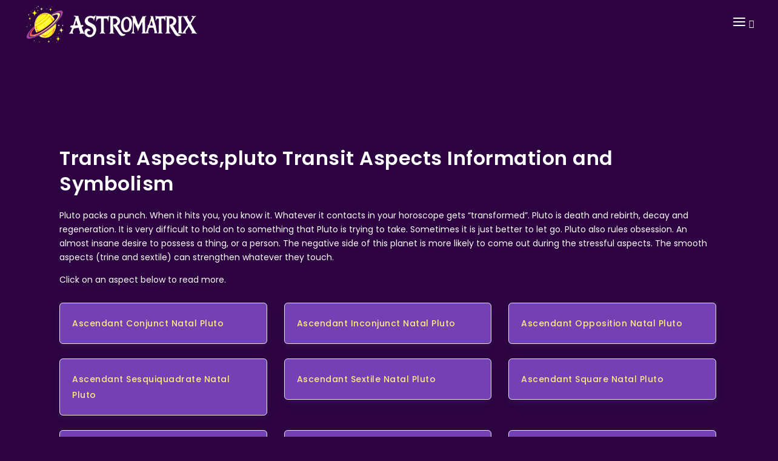

--- FILE ---
content_type: text/html; charset=utf-8
request_url: https://astromatrix.org/Category/Pluto-Transit-Aspects
body_size: 14469
content:
<!DOCTYPE html>
<html xmlns:fb="http://ogp.me/ns/fb#" ng-app="astroMatrixApp" lang="en">
<head prefix="og: http://ogp.me/ns# fb: http://ogp.me/ns/fb# astromatrix: http://ogp.me/ns/fb/astromatrix#">
    <title>pluto Transit Aspects, Symbols, astrological associations and meanings</title>
<meta name="keywords">
<meta name="description" content="Transit Aspects zodiac aspects information and symbolism in astrology including trine,opposition,sextile,conjunction and square pluto Transit-Aspects">
<meta name="google-signin-clientid" content="982192689665-ao4l4hhe961oel7gg7fssgqgsbc67j9c.apps.googleusercontent.com" />
<meta name="google-signin-scope" content="https://www.googleapis.com/auth/plus.login https://www.googleapis.com/auth/userinfo.profile" />
<meta name="google-signin-requestvisibleactions" content="http://schemas.google.com/AddActivity" />
<meta name="google-signin-cookiepolicy" content="single_host_origin" />
<meta charset="utf-8">
<meta name="viewport" content="width=device-width, initial-scale=1.0, maximum-scale=2.0">
<meta property="fb:app_id" content="390102901020830" />
<meta property="og:locale" content="en_US" />
<meta name="norton-safeweb-site-verification" content="zx6n-ijsefn0k048l264zvq62qlnmup6pmh2-2qkpwx7f2nqepw4x3gaiput53y3cmduutzk5dj2604uubktqohp9o0ds7oyfmxe8m-bniq7w3usg48p99k845sxvfk5" />
<meta name="propeller" content="afed076e7d01bc0a8e4d60d2f83fea96" />
<meta property="og:type" content="article" />
<meta property="og:url" content="https://astromatrix.org/Category/Pluto-Transit-Aspects" />
<meta property="og:title" content="pluto Transit Aspects, Symbols, astrological associations and meanings" />
<meta property="og:image" />
<meta name="facebook-domain-verification" content="28bqemgr5tmhfxlu4tqcynbojl1x81" />
<meta property="og:image:width" content="500" />
<meta property="og:image:height" content="500" />

<meta property="og:site_name" content="AstroMatrix">
<meta property="article:publisher" content="https://www.facebook.com/Astromatrix">
<meta property="article:author" content="https://www.facebook.com/driftingcrow">
<meta name="apple-itunes-app" content="app-id=1065636826">


<link rel="canonical" href="https://astromatrix.org/Category/Pluto-Transit-Aspects" />
<link rel="shortcut icon" href="/favicon.ico" type="image/x-icon">


<link rel="preconnect" href="https://fonts.googleapis.com">
<link rel="preconnect" href="https://fonts.gstatic.com" crossorigin>
<link href='https://fonts.googleapis.com/css2?family=Cabin&family=Rancho&family=Rochester' rel='stylesheet' rel="preload" as="style" type='text/css'>
<link href="/Content/Skins/AstroMatrix2023/css/plugins.css?rev=186" rel="stylesheet">
<link href="/Content/Skins/AstroMatrix2023/css/style.css?rev=186" rel="stylesheet">
<link href="/Content/Skins/AstroMatrix2023/css/theme.css?rev=186" rel="stylesheet">
<link rel="preload" as="image" href="https://astromatrix.app/assets/main-splash.jpg">
<link rel="preload" as="image">
<script type="text/javascript">

    function gotoApp(type) {

        if (navigator.userAgent.toLowerCase().indexOf("android") > -1) {
            //if (tracker)
            //    tracker.send("event", "Android", type);
            fbq('trackCustom', 'Android', { item_type: type });
            window.location.href = 'https://play.google.com/store/apps/details?id=io.cordova.astromatrix';
        }
        else if (!!navigator.platform.match(/iPhone|iPod|iPad/)) {
            fbq('trackCustom', 'Apple', { item_type: type });
            window.location.href = 'https://itunes.apple.com/gt/app/astromatrix-horoscopes/id1065636826?l=en';
        } else {
            fbq('trackCustom', 'WebApp', { item_type: type });
            window.location.href = "https://astromatrix.app"
        }
        return false;
    }
</script>
<script src="/Content/Skins/AstroMatrix2023/js/jquery.js" defer></script>
<script type='text/javascript' src='https://platform-api.sharethis.com/js/sharethis.js#property=5b260ea640932d001290960a&product=sop' async='async'></script>
<!--End of Tawk.to Script-->
<!-- Meta Pixel Code -->

<script>
    !function (f, b, e, v, n, t, s) {
        if (f.fbq) return; n = f.fbq = function () {
            n.callMethod ?
                n.callMethod.apply(n, arguments) : n.queue.push(arguments)
        };
        if (!f._fbq) f._fbq = n; n.push = n; n.loaded = !0; n.version = '2.0';
        n.queue = []; t = b.createElement(e); t.async = !0;
        t.src = v; s = b.getElementsByTagName(e)[0];
        s.parentNode.insertBefore(t, s)
    }(window, document, 'script',
        'https://connect.facebook.net/en_US/fbevents.js');
    fbq('init', '213454799378198');
    fbq('track', 'PageView');
</script>
<noscript>
    <img height="1" width="1" style="display:none"
         src="https://www.facebook.com/tr?id=213454799378198&ev=PageView&noscript=1" />
</noscript>
<!-- End Meta Pixel Code -->
<!-- End Facebook Pixel Code -->
<meta property="og:description" content="Transit Aspects zodiac aspects information and symbolism in astrology including trine,opposition,sextile,conjunction and square pluto Transit-Aspects" />
<!-- Google tag (gtag.js) -->
<script async src="https://www.googletagmanager.com/gtag/js?id=G-TP0VKX6MF7"></script>
<script>
    window.dataLayer = window.dataLayer || [];
    function gtag() { dataLayer.push(arguments); }
    gtag('js', new Date());

    gtag('config', 'G-TP0VKX6MF7');
</script>
    <link rel='stylesheet' type='text/css' href='https://astromatrix.org/Content/Skins/Matrix/rating.min.css' />
</head>

<body>
    <!-- Body Inner -->
    <div class="body-inner">

        <!-- Header -->
        <header id="header" data-transparent="true" data-fullwidth="true" class="dark submenu-light">
            <div class="header-inner">
                <div class="container">
                    <!--Logo-->
                    <div id="logo">
                        <a href="/">
                            <img alt="AstroMatrix Logo" src="https://astromatrix.org/Content/Skins/AstroMatrix/images/header/logo.png" style=" max-width: 80%; height: 60px; margin: 10px;" />
                        </a>
                    </div>
                    <!--End: Logo-->
                    <!-- Search -->
                    <div id="search">
                        <a id="btn-search-close" class="btn-search-close" aria-label="Close search form"><i class="icon-x"></i></a>
                        <form class="search-form" action="/Astrology/Search" method="get">
                            <input class="form-control" name="search" type="text" placeholder="Type & Search..." />
                            <span class="text-muted">Start typing & press "Enter" or "ESC" to close</span>
                        </form>
                    </div>
                    <!-- end: search -->
                    <!--Header Extras-->
                    <div class="header-extras">
                        <ul>
                            <li>
                                <a id="btn-search" href="#"> <i class="icon-search"></i></a>
                            </li>

                        </ul>
                    </div>
                    <!--end: Header Extras-->
                    <!--Navigation Resposnive Trigger-->
                    <div id="mainMenu-trigger"> <a class="lines-button x"><span class="lines"></span></a> </div>
                    <!--end: Navigation Resposnive Trigger-->
                    <!--Navigation-->
                    <div id="mainMenu">
                        <div class="container">
                            <nav>
                                <ul>
                                    <li><a href="/Consultations/PhoneAstrologyReadings">Consultations</a></li>
                                    <li class="dropdown">
                                        <a>Astrology Reports</a>
                                        <ul class="dropdown-menu">
                                            <li>
                                                <a href="#" onclick="gotoApp()">Birth Chart Report</a>
                                            </li>
                                            <li>
                                                <a href="#" onclick="gotoApp()">Love Compatibility</a>
                                            </li>
                                            <li>
                                                <a href="#" onclick="gotoApp()">Daily Horoscope</a>
                                            </li>
                                            <li>
                                                <a href="#" onclick="gotoApp()">Monthly Horoscope</a>
                                            </li>
                                        </ul>
                                    </li>
                                    <li class="dropdown">
                                        <a>Tarot</a>
                                        <ul class="dropdown-menu">
                                            <li>
                                                <a href="https://astromatrix.org/Category/Tarot">All Tarot Card Meanings</a>
                                            </li>
                                            <li>
                                                <a href="https://astromatrix.org/Category/Tarot-Major-Arcana">Tarot Major Arcana Meanings</a>
                                            </li>
                                            <li>
                                                <a href="https://astromatrix.org/Category/Tarot-Minor-Arcana">Tarot Minor Arcana Meanings</a>
                                            </li>
                                            <li>
                                                <a href="https://astromatrix.org/Category/Tarot-Court-Cards">Tarot Court Card Meanings</a>
                                            </li>
                                        </ul>
                                    </li>
                                    <li class="dropdown">
                                        <a href="https://astromatrix.org/Category/Planet-Aspects">Planet Aspects</a>
                                        <ul class="dropdown-menu">
                                            <li>
                                                <a href="https://astromatrix.org/Category/Sun-Planet-Aspects">Sun Aspects</a>
                                            </li>
                                            <li>
                                                <a href="https://astromatrix.org/Category/Moon-Planet-Aspects">Moon Aspects</a>
                                            </li>
                                            <li>
                                                <a href="https://astromatrix.org/Category/Mercury-Planet-Aspects">Mercury Aspects</a>
                                            </li>
                                            <li>
                                                <a href="https://astromatrix.org/Category/Mars-Planet-Aspects">Mars Aspects</a>
                                            </li>
                                            <li>
                                                <a href="https://astromatrix.org/Category/Venus-Planet-Aspects">Venus Aspects</a>
                                            </li>
                                            <li>
                                                <a href="https://astromatrix.org/Category/Saturn-Planet-Aspects">Saturn Aspects</a>
                                            </li>
                                            <li>
                                                <a href="https://astromatrix.org/Category/Uranus-Planet-Aspects">Uranus Aspects</a>
                                            </li>
                                            <li>
                                                <a href="https://astromatrix.org/Category/Neptune-Planet-Aspects">Neptune Aspects</a>
                                            </li>
                                            <li>
                                                <a href="https://astromatrix.org/Category/Pluto-Planet-Aspects">Pluto Aspects</a>
                                            </li>
                                        </ul>
                                    </li>
                                    <li class="dropdown">
                                        <a href="https://astromatrix.org/Category/Transit-Aspects">Transit Aspects</a>
                                        <ul class="dropdown-menu">
                                            <li>
                                                <a href="https://astromatrix.org/Category/Sun-Transit-Aspects">Sun Transits</a>
                                            </li>
                                            <li>
                                                <a href="https://astromatrix.org/Category/Moon-Transit-Aspects">Moon Transits</a>
                                            </li>
                                            <li>
                                                <a href="https://astromatrix.org/Category/Mercury-Transit-Aspects">Mercury Transits</a>
                                            </li>
                                            <li>
                                                <a href="https://astromatrix.org/Category/Venus-Transit-Aspects">Venus Transits</a>
                                            </li>
                                            <li>
                                                <a href="https://astromatrix.org/Category/Mars-Transit-Aspects">Mars Transits</a>
                                            </li>
                                            <li>
                                                <a href="https://astromatrix.org/Category/Jupiter-Transit-Aspects">Jupiter Transits</a>
                                            </li>
                                            <li>
                                                <a href="https://astromatrix.org/Category/Saturn-Transit-Aspects">Saturn Transits</a>
                                            </li>
                                            <li>
                                                <a href="https://astromatrix.org/Category/Uranus-Transit-Aspects">Uranus Transits</a>
                                            </li>
                                            <li>
                                                <a href="https://astromatrix.org/Category/Neptune-Transit-Aspects">Neptune Transits</a>
                                            </li>
                                            <li>
                                                <a href="https://astromatrix.org/Category/Pluto-Transit-Aspects">Pluto Transits</a>
                                            </li>
                                        </ul>
                                    </li>
                                    <li class="dropdown">
                                        <a href="https://astromatrix.org/Category/Synastry-Aspects">Synastry Aspects</a>
                                        <ul class="dropdown-menu">
                                            <li>
                                                <a href="https://astromatrix.org/Category/Sun-Synastry-Aspects">Sun Synastry</a>
                                            </li>
                                            <li>
                                                <a href="https://astromatrix.org/Category/Moon-Synastry-Aspects">Moon Synastry</a>
                                            </li>
                                            <li>
                                                <a href="https://astromatrix.org/Category/Mercury-Synastry-Aspects">Mercury Synastry</a>
                                            </li>
                                            <li>
                                                <a href="https://astromatrix.org/Category/Venus-Synastry-Aspects">Venus Synastry</a>
                                            </li>
                                            <li>
                                                <a href="https://astromatrix.org/Category/Mars-Synastry-Aspects">Mars Synastry</a>
                                            </li>
                                            <li>
                                                <a href="https://astromatrix.org/Category/Jupiter-Synastry-Aspects">Jupiter Synastry</a>
                                            </li>
                                            <li>
                                                <a href="https://astromatrix.org/Category/Saturn-Synastry-Aspects">Saturn Synastry</a>
                                            </li>
                                            <li>
                                                <a href="https://astromatrix.org/Category/Uranus-Synastry-Aspects">Uranus Synastry</a>
                                            </li>
                                            <li>
                                                <a href="https://astromatrix.org/Category/Neptune-Synastry-Aspects">Neptune Synastry</a>
                                            </li>
                                            <li>
                                                <a href="https://astromatrix.org/Category/Pluto-Synastry-Aspects">Pluto Synastry</a>
                                            </li>
                                        </ul>
                                    </li>
                                    <li class="dropdown">
                                        <a>Asteroids</a>
                                        <ul class="dropdown-menu">
                                            <li>
                                                <a href="https://astromatrix.org/Category/Ceres-Planet-Aspects">Ceres Aspects</a>
                                            </li>
                                            <li>
                                                <a href="https://astromatrix.org/Category/Lilith-Planet-Aspects">Lilith Aspects</a>
                                            </li>
                                            <li>
                                                <a href="https://astromatrix.org/Category/Juno-Planets-in-Houses">Juno in Houses</a>
                                            </li>
                                            <li>
                                                <a href="https://astromatrix.org/Category/Ceres-Planets-in-Houses">Ceres in Houses</a>
                                            </li>
                                            <li>
                                                <a href="https://astromatrix.org/Category/Lilith-Planets-in-Houses">Lilith in Houses</a>
                                            </li>
                                            <li>
                                                <a href="https://astromatrix.org/Category/Vesta-Planets-in-Houses">Vesta in Houses</a>
                                            </li>
                                            <li>
                                                <a href="https://astromatrix.org/Category/Part-of-Fortune-in-Houses">Part of Fortune in Houses</a>
                                            </li>
                                            <li>
                                                <a href="https://astromatrix.org/Category/Eris-Planets-in-Houses">Eris in Houses</a>
                                            </li>
                                            <li>
                                                <a href="https://astromatrix.org/Category/Ceres-Transit-Aspects">Ceres Transit Aspects</a>
                                            </li>
                                            <li>
                                                <a href="https://astromatrix.org/Category/Lilith-Transit-Aspects">Lilith Transit Aspects</a>
                                            </li>
                                            <li>
                                                <a href="https://astromatrix.org/Category/Juno-Transit-Aspects">Transit Juno in Houses</a>
                                            </li>
                                            <li>
                                                <a href="https://astromatrix.org/Category/Ceres-Transit-in-Houses">Transit Ceres in Houses</a>
                                            </li>
                                            <li>
                                                <a href="https://astromatrix.org/Category/Lilith-Transit-in-Houses">Transit Lilith in Houses</a>
                                            </li>
                                            <li>
                                                <a href="https://astromatrix.org/Category/Vesta-Planets-in-Houses">Transit Vesta in Houses</a>
                                            </li>
                                        </ul>
                                    </li>
                                </ul>
                            </nav>
                        </div>
                    </div><!--end: Navigation-->
                </div>
              </div>
            
</header>
        


<div style="padding:10px;">
    <div>
        <div class="" style="color:white">
            <div class="">
                <div class="row">
                    <div class="col-lg-12 col-md-12 col-sm-12 col-xs-12 ">
                        <section id="section-about" class="p-t-150 p-b-150">
    <div class="container">

        <h1 style="font-size:xx-large;color:white">Transit Aspects,pluto Transit Aspects Information and Symbolism </h1>
        <p>Pluto packs a punch. When it hits you, you know it. Whatever it contacts in your horoscope gets “transformed”. Pluto is death and rebirth, decay and regeneration. It is very difficult to hold on to something that Pluto is trying to take. Sometimes it is just better to let go. Pluto also rules obsession. An almost insane desire to possess a thing, or a person. The negative side of this planet is more likely to come out during the stressful aspects. The smooth aspects (trine and sextile) can strengthen whatever they touch.  </p>


        <p>Click on an aspect below to read more. </p>
        <div class="row">
                <div class="col-lg-4 col-sm-1animate__animated visible animate__zoomIn">
                    <div class="p-cb">
                        <a href="https://astromatrix.org/Horoscopes/Transit-Aspects/Ascendant-Conjunct-Natal-Pluto">
                            <h5>Ascendant Conjunct Natal Pluto</h5>
                        </a>
                    </div>
                </div>
                <div class="col-lg-4 col-sm-1animate__animated visible animate__zoomIn">
                    <div class="p-cb">
                        <a href="https://astromatrix.org/Horoscopes/Transit-Aspects/Ascendant-Inconjunct-Natal-Pluto">
                            <h5>Ascendant Inconjunct Natal Pluto</h5>
                        </a>
                    </div>
                </div>
                <div class="col-lg-4 col-sm-1animate__animated visible animate__zoomIn">
                    <div class="p-cb">
                        <a href="https://astromatrix.org/Horoscopes/Transit-Aspects/Ascendant-Opposition-Natal-Pluto">
                            <h5>Ascendant Opposition Natal Pluto</h5>
                        </a>
                    </div>
                </div>
                <div class="col-lg-4 col-sm-1animate__animated visible animate__zoomIn">
                    <div class="p-cb">
                        <a href="https://astromatrix.org/Horoscopes/Transit-Aspects/Ascendant-Sesquiquadrate-Natal-Pluto">
                            <h5>Ascendant Sesquiquadrate Natal Pluto</h5>
                        </a>
                    </div>
                </div>
                <div class="col-lg-4 col-sm-1animate__animated visible animate__zoomIn">
                    <div class="p-cb">
                        <a href="https://astromatrix.org/Horoscopes/Transit-Aspects/Ascendant-Sextile-Natal-Pluto">
                            <h5>Ascendant Sextile Natal Pluto</h5>
                        </a>
                    </div>
                </div>
                <div class="col-lg-4 col-sm-1animate__animated visible animate__zoomIn">
                    <div class="p-cb">
                        <a href="https://astromatrix.org/Horoscopes/Transit-Aspects/Ascendant-Square-Natal-Pluto">
                            <h5>Ascendant Square Natal Pluto</h5>
                        </a>
                    </div>
                </div>
                <div class="col-lg-4 col-sm-1animate__animated visible animate__zoomIn">
                    <div class="p-cb">
                        <a href="https://astromatrix.org/Horoscopes/Transit-Aspects/Ascendant-Trine-Natal-Pluto">
                            <h5>Ascendant Trine Natal Pluto</h5>
                        </a>
                    </div>
                </div>
                <div class="col-lg-4 col-sm-1animate__animated visible animate__zoomIn">
                    <div class="p-cb">
                        <a href="https://astromatrix.org/Horoscopes/Transit-Aspects/Ceres-Conjunct-Natal-Pluto">
                            <h5>Ceres Conjunct Natal Pluto</h5>
                        </a>
                    </div>
                </div>
                <div class="col-lg-4 col-sm-1animate__animated visible animate__zoomIn">
                    <div class="p-cb">
                        <a href="https://astromatrix.org/Horoscopes/Transit-Aspects/Ceres-Inconjunct-Natal-Pluto">
                            <h5>Ceres Inconjunct Natal Pluto</h5>
                        </a>
                    </div>
                </div>
                <div class="col-lg-4 col-sm-1animate__animated visible animate__zoomIn">
                    <div class="p-cb">
                        <a href="https://astromatrix.org/Horoscopes/Transit-Aspects/Ceres-Opposition-Natal-Pluto">
                            <h5>Ceres Opposition Natal Pluto</h5>
                        </a>
                    </div>
                </div>
                <div class="col-lg-4 col-sm-1animate__animated visible animate__zoomIn">
                    <div class="p-cb">
                        <a href="https://astromatrix.org/Horoscopes/Transit-Aspects/Ceres-Sesquiquadrate-Natal-Pluto">
                            <h5>Ceres Sesquiquadrate Natal Pluto</h5>
                        </a>
                    </div>
                </div>
                <div class="col-lg-4 col-sm-1animate__animated visible animate__zoomIn">
                    <div class="p-cb">
                        <a href="https://astromatrix.org/Horoscopes/Transit-Aspects/Ceres-Sextile-Natal-Pluto">
                            <h5>Ceres Sextile Natal Pluto</h5>
                        </a>
                    </div>
                </div>
                <div class="col-lg-4 col-sm-1animate__animated visible animate__zoomIn">
                    <div class="p-cb">
                        <a href="https://astromatrix.org/Horoscopes/Transit-Aspects/Ceres-Square-Natal-Pluto">
                            <h5>Ceres Square Natal Pluto</h5>
                        </a>
                    </div>
                </div>
                <div class="col-lg-4 col-sm-1animate__animated visible animate__zoomIn">
                    <div class="p-cb">
                        <a href="https://astromatrix.org/Horoscopes/Transit-Aspects/Ceres-Trine-Natal-Pluto">
                            <h5>Ceres Trine Natal Pluto</h5>
                        </a>
                    </div>
                </div>
                <div class="col-lg-4 col-sm-1animate__animated visible animate__zoomIn">
                    <div class="p-cb">
                        <a href="https://astromatrix.org/Horoscopes/Transit-Aspects/Chiron-Conjunct-Natal-Pluto">
                            <h5>Chiron Conjunct Natal Pluto</h5>
                        </a>
                    </div>
                </div>
                <div class="col-lg-4 col-sm-1animate__animated visible animate__zoomIn">
                    <div class="p-cb">
                        <a href="https://astromatrix.org/Horoscopes/Transit-Aspects/Chiron-Inconjunct-Natal-Pluto">
                            <h5>Chiron Inconjunct Natal Pluto</h5>
                        </a>
                    </div>
                </div>
                <div class="col-lg-4 col-sm-1animate__animated visible animate__zoomIn">
                    <div class="p-cb">
                        <a href="https://astromatrix.org/Horoscopes/Transit-Aspects/Chiron-Opposition-Natal-Pluto">
                            <h5>Chiron Opposition Natal Pluto</h5>
                        </a>
                    </div>
                </div>
                <div class="col-lg-4 col-sm-1animate__animated visible animate__zoomIn">
                    <div class="p-cb">
                        <a href="https://astromatrix.org/Horoscopes/Transit-Aspects/Chiron-Sesquiquadrate-Natal-Pluto">
                            <h5>Chiron Sesquiquadrate Natal Pluto</h5>
                        </a>
                    </div>
                </div>
                <div class="col-lg-4 col-sm-1animate__animated visible animate__zoomIn">
                    <div class="p-cb">
                        <a href="https://astromatrix.org/Horoscopes/Transit-Aspects/Chiron-Sextile-Natal-Pluto">
                            <h5>Chiron Sextile Natal Pluto</h5>
                        </a>
                    </div>
                </div>
                <div class="col-lg-4 col-sm-1animate__animated visible animate__zoomIn">
                    <div class="p-cb">
                        <a href="https://astromatrix.org/Horoscopes/Transit-Aspects/Chiron-Square-Natal-Pluto">
                            <h5>Chiron Square Natal Pluto</h5>
                        </a>
                    </div>
                </div>
                <div class="col-lg-4 col-sm-1animate__animated visible animate__zoomIn">
                    <div class="p-cb">
                        <a href="https://astromatrix.org/Horoscopes/Transit-Aspects/Chiron-Trine-Natal-Pluto">
                            <h5>Chiron Trine Natal Pluto</h5>
                        </a>
                    </div>
                </div>
                <div class="col-lg-4 col-sm-1animate__animated visible animate__zoomIn">
                    <div class="p-cb">
                        <a href="https://astromatrix.org/Horoscopes/Transit-Aspects/Eris-Inconjunct-Natal-Pluto">
                            <h5>Eris Inconjunct Natal Pluto</h5>
                        </a>
                    </div>
                </div>
                <div class="col-lg-4 col-sm-1animate__animated visible animate__zoomIn">
                    <div class="p-cb">
                        <a href="https://astromatrix.org/Horoscopes/Transit-Aspects/Eris-Opposition-Natal-Pluto">
                            <h5>Eris Opposition Natal Pluto</h5>
                        </a>
                    </div>
                </div>
                <div class="col-lg-4 col-sm-1animate__animated visible animate__zoomIn">
                    <div class="p-cb">
                        <a href="https://astromatrix.org/Horoscopes/Transit-Aspects/Eris-Sesquiquadrate-Natal-Pluto">
                            <h5>Eris Sesquiquadrate Natal Pluto</h5>
                        </a>
                    </div>
                </div>
                <div class="col-lg-4 col-sm-1animate__animated visible animate__zoomIn">
                    <div class="p-cb">
                        <a href="https://astromatrix.org/Horoscopes/Transit-Aspects/Eris-Sextile-Natal-Pluto">
                            <h5>Eris Sextile Natal Pluto</h5>
                        </a>
                    </div>
                </div>
                <div class="col-lg-4 col-sm-1animate__animated visible animate__zoomIn">
                    <div class="p-cb">
                        <a href="https://astromatrix.org/Horoscopes/Transit-Aspects/Eris-Square-Natal-Pluto">
                            <h5>Eris Square Natal Pluto</h5>
                        </a>
                    </div>
                </div>
                <div class="col-lg-4 col-sm-1animate__animated visible animate__zoomIn">
                    <div class="p-cb">
                        <a href="https://astromatrix.org/Horoscopes/Transit-Aspects/Eris-Trine-Natal-Pluto">
                            <h5>Eris Trine Natal Pluto</h5>
                        </a>
                    </div>
                </div>
                <div class="col-lg-4 col-sm-1animate__animated visible animate__zoomIn">
                    <div class="p-cb">
                        <a href="https://astromatrix.org/Horoscopes/Transit-Aspects/Eros-Conjunct-Natal-Pluto">
                            <h5>Eros Conjunct Natal Pluto</h5>
                        </a>
                    </div>
                </div>
                <div class="col-lg-4 col-sm-1animate__animated visible animate__zoomIn">
                    <div class="p-cb">
                        <a href="https://astromatrix.org/Horoscopes/Transit-Aspects/Eros-Inconjunct-Natal-Pluto">
                            <h5>Eros Inconjunct Natal Pluto</h5>
                        </a>
                    </div>
                </div>
                <div class="col-lg-4 col-sm-1animate__animated visible animate__zoomIn">
                    <div class="p-cb">
                        <a href="https://astromatrix.org/Horoscopes/Transit-Aspects/Eros-Opposition-Natal-Pluto">
                            <h5>Eros Opposition Natal Pluto</h5>
                        </a>
                    </div>
                </div>
                <div class="col-lg-4 col-sm-1animate__animated visible animate__zoomIn">
                    <div class="p-cb">
                        <a href="https://astromatrix.org/Horoscopes/Transit-Aspects/Eros-Sesquiquadrate-Natal-Pluto">
                            <h5>Eros Sesquiquadrate Natal Pluto</h5>
                        </a>
                    </div>
                </div>
                <div class="col-lg-4 col-sm-1animate__animated visible animate__zoomIn">
                    <div class="p-cb">
                        <a href="https://astromatrix.org/Horoscopes/Transit-Aspects/Eros-Sextile-Natal-Pluto">
                            <h5>Eros Sextile Natal Pluto</h5>
                        </a>
                    </div>
                </div>
                <div class="col-lg-4 col-sm-1animate__animated visible animate__zoomIn">
                    <div class="p-cb">
                        <a href="https://astromatrix.org/Horoscopes/Transit-Aspects/Eros-Square-Natal-Pluto">
                            <h5>Eros Square Natal Pluto</h5>
                        </a>
                    </div>
                </div>
                <div class="col-lg-4 col-sm-1animate__animated visible animate__zoomIn">
                    <div class="p-cb">
                        <a href="https://astromatrix.org/Horoscopes/Transit-Aspects/Eros-Trine-Natal-Pluto">
                            <h5>Eros Trine Natal Pluto</h5>
                        </a>
                    </div>
                </div>
                <div class="col-lg-4 col-sm-1animate__animated visible animate__zoomIn">
                    <div class="p-cb">
                        <a href="https://astromatrix.org/Horoscopes/Transit-Aspects/Juno-Conjunct-Natal-Pluto">
                            <h5>Juno Conjunct Natal Pluto</h5>
                        </a>
                    </div>
                </div>
                <div class="col-lg-4 col-sm-1animate__animated visible animate__zoomIn">
                    <div class="p-cb">
                        <a href="https://astromatrix.org/Horoscopes/Transit-Aspects/Juno-Inconjunct-Natal-Pluto">
                            <h5>Juno Inconjunct Natal Pluto</h5>
                        </a>
                    </div>
                </div>
                <div class="col-lg-4 col-sm-1animate__animated visible animate__zoomIn">
                    <div class="p-cb">
                        <a href="https://astromatrix.org/Horoscopes/Transit-Aspects/Juno-Opposition-Natal-Pluto">
                            <h5>Juno Opposition Natal Pluto</h5>
                        </a>
                    </div>
                </div>
                <div class="col-lg-4 col-sm-1animate__animated visible animate__zoomIn">
                    <div class="p-cb">
                        <a href="https://astromatrix.org/Horoscopes/Transit-Aspects/Juno-Sesquiquadrate-Natal-Pluto">
                            <h5>Juno Sesquiquadrate Natal Pluto</h5>
                        </a>
                    </div>
                </div>
                <div class="col-lg-4 col-sm-1animate__animated visible animate__zoomIn">
                    <div class="p-cb">
                        <a href="https://astromatrix.org/Horoscopes/Transit-Aspects/Juno-Sextile-Natal-Pluto">
                            <h5>Juno Sextile Natal Pluto</h5>
                        </a>
                    </div>
                </div>
                <div class="col-lg-4 col-sm-1animate__animated visible animate__zoomIn">
                    <div class="p-cb">
                        <a href="https://astromatrix.org/Horoscopes/Transit-Aspects/Juno-Square-Natal-Pluto">
                            <h5>Juno Square Natal Pluto</h5>
                        </a>
                    </div>
                </div>
                <div class="col-lg-4 col-sm-1animate__animated visible animate__zoomIn">
                    <div class="p-cb">
                        <a href="https://astromatrix.org/Horoscopes/Transit-Aspects/Juno-Trine-Natal-Pluto">
                            <h5>Juno Trine Natal Pluto</h5>
                        </a>
                    </div>
                </div>
                <div class="col-lg-4 col-sm-1animate__animated visible animate__zoomIn">
                    <div class="p-cb">
                        <a href="https://astromatrix.org/Horoscopes/Transit-Aspects/Jupiter-Conjunct-Natal-Pluto">
                            <h5>Jupiter Conjunct Natal Pluto</h5>
                        </a>
                    </div>
                </div>
                <div class="col-lg-4 col-sm-1animate__animated visible animate__zoomIn">
                    <div class="p-cb">
                        <a href="https://astromatrix.org/Horoscopes/Transit-Aspects/Jupiter-Inconjunct-Natal-Pluto">
                            <h5>Jupiter Inconjunct Natal Pluto</h5>
                        </a>
                    </div>
                </div>
                <div class="col-lg-4 col-sm-1animate__animated visible animate__zoomIn">
                    <div class="p-cb">
                        <a href="https://astromatrix.org/Horoscopes/Transit-Aspects/Jupiter-Opposition-Natal-Pluto">
                            <h5>Jupiter Opposition Natal Pluto</h5>
                        </a>
                    </div>
                </div>
                <div class="col-lg-4 col-sm-1animate__animated visible animate__zoomIn">
                    <div class="p-cb">
                        <a href="https://astromatrix.org/Horoscopes/Transit-Aspects/Jupiter-Sesquiquadrate-Natal-Pluto">
                            <h5>Jupiter Sesquiquadrate Natal Pluto</h5>
                        </a>
                    </div>
                </div>
                <div class="col-lg-4 col-sm-1animate__animated visible animate__zoomIn">
                    <div class="p-cb">
                        <a href="https://astromatrix.org/Horoscopes/Transit-Aspects/Jupiter-Sextile-Natal-Pluto">
                            <h5>Jupiter Sextile Natal Pluto</h5>
                        </a>
                    </div>
                </div>
                <div class="col-lg-4 col-sm-1animate__animated visible animate__zoomIn">
                    <div class="p-cb">
                        <a href="https://astromatrix.org/Horoscopes/Transit-Aspects/Jupiter-Square-Natal-Pluto">
                            <h5>Jupiter Square Natal Pluto</h5>
                        </a>
                    </div>
                </div>
                <div class="col-lg-4 col-sm-1animate__animated visible animate__zoomIn">
                    <div class="p-cb">
                        <a href="https://astromatrix.org/Horoscopes/Transit-Aspects/Jupiter-Trine-Natal-Pluto">
                            <h5>Jupiter Trine Natal Pluto</h5>
                        </a>
                    </div>
                </div>
                <div class="col-lg-4 col-sm-1animate__animated visible animate__zoomIn">
                    <div class="p-cb">
                        <a href="https://astromatrix.org/Horoscopes/Transit-Aspects/Lilith-Conjunct-Natal-Pluto">
                            <h5>Lilith Conjunct Natal Pluto</h5>
                        </a>
                    </div>
                </div>
                <div class="col-lg-4 col-sm-1animate__animated visible animate__zoomIn">
                    <div class="p-cb">
                        <a href="https://astromatrix.org/Horoscopes/Transit-Aspects/Lilith-Inconjunct-Natal-Pluto">
                            <h5>Lilith Inconjunct Natal Pluto</h5>
                        </a>
                    </div>
                </div>
                <div class="col-lg-4 col-sm-1animate__animated visible animate__zoomIn">
                    <div class="p-cb">
                        <a href="https://astromatrix.org/Horoscopes/Transit-Aspects/Lilith-Opposition-Natal-Pluto">
                            <h5>Lilith Opposition Natal Pluto</h5>
                        </a>
                    </div>
                </div>
                <div class="col-lg-4 col-sm-1animate__animated visible animate__zoomIn">
                    <div class="p-cb">
                        <a href="https://astromatrix.org/Horoscopes/Transit-Aspects/Lilith-Sesquiquadrate-Natal-Pluto">
                            <h5>Lilith Sesquiquadrate Natal Pluto</h5>
                        </a>
                    </div>
                </div>
                <div class="col-lg-4 col-sm-1animate__animated visible animate__zoomIn">
                    <div class="p-cb">
                        <a href="https://astromatrix.org/Horoscopes/Transit-Aspects/Lilith-Sextile-Natal-Pluto">
                            <h5>Lilith Sextile Natal Pluto</h5>
                        </a>
                    </div>
                </div>
                <div class="col-lg-4 col-sm-1animate__animated visible animate__zoomIn">
                    <div class="p-cb">
                        <a href="https://astromatrix.org/Horoscopes/Transit-Aspects/Lilith-Square-Natal-Pluto">
                            <h5>Lilith Square Natal Pluto</h5>
                        </a>
                    </div>
                </div>
                <div class="col-lg-4 col-sm-1animate__animated visible animate__zoomIn">
                    <div class="p-cb">
                        <a href="https://astromatrix.org/Horoscopes/Transit-Aspects/Lilith-Trine-Natal-Pluto">
                            <h5>Lilith Trine Natal Pluto</h5>
                        </a>
                    </div>
                </div>
                <div class="col-lg-4 col-sm-1animate__animated visible animate__zoomIn">
                    <div class="p-cb">
                        <a href="https://astromatrix.org/Horoscopes/Transit-Aspects/Mars-Conjunct-Natal-Pluto">
                            <h5>Mars Conjunct Natal Pluto</h5>
                        </a>
                    </div>
                </div>
                <div class="col-lg-4 col-sm-1animate__animated visible animate__zoomIn">
                    <div class="p-cb">
                        <a href="https://astromatrix.org/Horoscopes/Transit-Aspects/Mars-Inconjunct-Natal-Pluto">
                            <h5>Mars Inconjunct Natal Pluto</h5>
                        </a>
                    </div>
                </div>
                <div class="col-lg-4 col-sm-1animate__animated visible animate__zoomIn">
                    <div class="p-cb">
                        <a href="https://astromatrix.org/Horoscopes/Transit-Aspects/Mars-Opposition-Natal-Pluto">
                            <h5>Mars Opposition Natal Pluto</h5>
                        </a>
                    </div>
                </div>
                <div class="col-lg-4 col-sm-1animate__animated visible animate__zoomIn">
                    <div class="p-cb">
                        <a href="https://astromatrix.org/Horoscopes/Transit-Aspects/Mars-Sesquiquadrate-Natal-Pluto">
                            <h5>Mars Sesquiquadrate Natal Pluto</h5>
                        </a>
                    </div>
                </div>
                <div class="col-lg-4 col-sm-1animate__animated visible animate__zoomIn">
                    <div class="p-cb">
                        <a href="https://astromatrix.org/Horoscopes/Transit-Aspects/Mars-Sextile-Natal-Pluto">
                            <h5>Mars Sextile Natal Pluto</h5>
                        </a>
                    </div>
                </div>
                <div class="col-lg-4 col-sm-1animate__animated visible animate__zoomIn">
                    <div class="p-cb">
                        <a href="https://astromatrix.org/Horoscopes/Transit-Aspects/Mars-Square-Natal-Pluto">
                            <h5>Mars Square Natal Pluto</h5>
                        </a>
                    </div>
                </div>
                <div class="col-lg-4 col-sm-1animate__animated visible animate__zoomIn">
                    <div class="p-cb">
                        <a href="https://astromatrix.org/Horoscopes/Transit-Aspects/Mars-Trine-Natal-Pluto">
                            <h5>Mars Trine Natal Pluto</h5>
                        </a>
                    </div>
                </div>
                <div class="col-lg-4 col-sm-1animate__animated visible animate__zoomIn">
                    <div class="p-cb">
                        <a href="https://astromatrix.org/Horoscopes/Transit-Aspects/Mercury---Conjunct---Natal---Pluto">
                            <h5>Mercury   Conjunct   Natal   Pluto</h5>
                        </a>
                    </div>
                </div>
                <div class="col-lg-4 col-sm-1animate__animated visible animate__zoomIn">
                    <div class="p-cb">
                        <a href="https://astromatrix.org/Horoscopes/Transit-Aspects/Mercury-Conjunct-Natal-Pluto">
                            <h5>Mercury Conjunct Natal Pluto</h5>
                        </a>
                    </div>
                </div>
                <div class="col-lg-4 col-sm-1animate__animated visible animate__zoomIn">
                    <div class="p-cb">
                        <a href="https://astromatrix.org/Horoscopes/Transit-Aspects/Mercury-Inconjunct-Natal-Pluto">
                            <h5>Mercury Inconjunct Natal Pluto</h5>
                        </a>
                    </div>
                </div>
                <div class="col-lg-4 col-sm-1animate__animated visible animate__zoomIn">
                    <div class="p-cb">
                        <a href="https://astromatrix.org/Horoscopes/Transit-Aspects/Mercury-Opposition-Natal-Pluto">
                            <h5>Mercury Opposition Natal Pluto</h5>
                        </a>
                    </div>
                </div>
                <div class="col-lg-4 col-sm-1animate__animated visible animate__zoomIn">
                    <div class="p-cb">
                        <a href="https://astromatrix.org/Horoscopes/Transit-Aspects/Mercury-Sesquiquadrate-Natal-Pluto">
                            <h5>Mercury Sesquiquadrate Natal Pluto</h5>
                        </a>
                    </div>
                </div>
                <div class="col-lg-4 col-sm-1animate__animated visible animate__zoomIn">
                    <div class="p-cb">
                        <a href="https://astromatrix.org/Horoscopes/Transit-Aspects/Mercury-Sextile-Natal-Pluto">
                            <h5>Mercury Sextile Natal Pluto</h5>
                        </a>
                    </div>
                </div>
                <div class="col-lg-4 col-sm-1animate__animated visible animate__zoomIn">
                    <div class="p-cb">
                        <a href="https://astromatrix.org/Horoscopes/Transit-Aspects/Mercury-Square-Natal-Pluto">
                            <h5>Mercury Square Natal Pluto</h5>
                        </a>
                    </div>
                </div>
                <div class="col-lg-4 col-sm-1animate__animated visible animate__zoomIn">
                    <div class="p-cb">
                        <a href="https://astromatrix.org/Horoscopes/Transit-Aspects/Mercury-Trine-Natal-Pluto">
                            <h5>Mercury Trine Natal Pluto</h5>
                        </a>
                    </div>
                </div>
                <div class="col-lg-4 col-sm-1animate__animated visible animate__zoomIn">
                    <div class="p-cb">
                        <a href="https://astromatrix.org/Horoscopes/Transit-Aspects/Midheaven-Conjunct-Natal-Pluto">
                            <h5>Midheaven Conjunct Natal Pluto</h5>
                        </a>
                    </div>
                </div>
                <div class="col-lg-4 col-sm-1animate__animated visible animate__zoomIn">
                    <div class="p-cb">
                        <a href="https://astromatrix.org/Horoscopes/Transit-Aspects/Midheaven-Inconjunct-Natal-Pluto">
                            <h5>Midheaven Inconjunct Natal Pluto</h5>
                        </a>
                    </div>
                </div>
                <div class="col-lg-4 col-sm-1animate__animated visible animate__zoomIn">
                    <div class="p-cb">
                        <a href="https://astromatrix.org/Horoscopes/Transit-Aspects/Midheaven-Opposition-Natal-Pluto">
                            <h5>Midheaven Opposition Natal Pluto</h5>
                        </a>
                    </div>
                </div>
                <div class="col-lg-4 col-sm-1animate__animated visible animate__zoomIn">
                    <div class="p-cb">
                        <a href="https://astromatrix.org/Horoscopes/Transit-Aspects/Midheaven-Sesquiquadrate-Natal-Pluto">
                            <h5>Midheaven Sesquiquadrate Natal Pluto</h5>
                        </a>
                    </div>
                </div>
                <div class="col-lg-4 col-sm-1animate__animated visible animate__zoomIn">
                    <div class="p-cb">
                        <a href="https://astromatrix.org/Horoscopes/Transit-Aspects/Midheaven-Sextile-Natal-Pluto">
                            <h5>Midheaven Sextile Natal Pluto</h5>
                        </a>
                    </div>
                </div>
                <div class="col-lg-4 col-sm-1animate__animated visible animate__zoomIn">
                    <div class="p-cb">
                        <a href="https://astromatrix.org/Horoscopes/Transit-Aspects/Midheaven-Square-Natal-Pluto">
                            <h5>Midheaven Square Natal Pluto</h5>
                        </a>
                    </div>
                </div>
                <div class="col-lg-4 col-sm-1animate__animated visible animate__zoomIn">
                    <div class="p-cb">
                        <a href="https://astromatrix.org/Horoscopes/Transit-Aspects/Midheaven-Trine-Natal-Pluto">
                            <h5>Midheaven Trine Natal Pluto</h5>
                        </a>
                    </div>
                </div>
                <div class="col-lg-4 col-sm-1animate__animated visible animate__zoomIn">
                    <div class="p-cb">
                        <a href="https://astromatrix.org/Horoscopes/Transit-Aspects/Moon-Conjunct-Natal-Pluto">
                            <h5>Moon Conjunct Natal Pluto</h5>
                        </a>
                    </div>
                </div>
                <div class="col-lg-4 col-sm-1animate__animated visible animate__zoomIn">
                    <div class="p-cb">
                        <a href="https://astromatrix.org/Horoscopes/Transit-Aspects/Moon-Inconjunct-Natal-Pluto">
                            <h5>Moon Inconjunct Natal Pluto</h5>
                        </a>
                    </div>
                </div>
                <div class="col-lg-4 col-sm-1animate__animated visible animate__zoomIn">
                    <div class="p-cb">
                        <a href="https://astromatrix.org/Horoscopes/Transit-Aspects/Moon-Opposition-Natal-Pluto">
                            <h5>Moon Opposition Natal Pluto</h5>
                        </a>
                    </div>
                </div>
                <div class="col-lg-4 col-sm-1animate__animated visible animate__zoomIn">
                    <div class="p-cb">
                        <a href="https://astromatrix.org/Horoscopes/Transit-Aspects/Moon-Sesquiquadrate-Natal-Pluto">
                            <h5>Moon Sesquiquadrate Natal Pluto</h5>
                        </a>
                    </div>
                </div>
                <div class="col-lg-4 col-sm-1animate__animated visible animate__zoomIn">
                    <div class="p-cb">
                        <a href="https://astromatrix.org/Horoscopes/Transit-Aspects/Moon-Sextile-Natal-Pluto">
                            <h5>Moon Sextile Natal Pluto</h5>
                        </a>
                    </div>
                </div>
                <div class="col-lg-4 col-sm-1animate__animated visible animate__zoomIn">
                    <div class="p-cb">
                        <a href="https://astromatrix.org/Horoscopes/Transit-Aspects/Moon-Square-Natal-Pluto">
                            <h5>Moon Square Natal Pluto</h5>
                        </a>
                    </div>
                </div>
                <div class="col-lg-4 col-sm-1animate__animated visible animate__zoomIn">
                    <div class="p-cb">
                        <a href="https://astromatrix.org/Horoscopes/Transit-Aspects/Moon-Trine-Natal-Pluto">
                            <h5>Moon Trine Natal Pluto</h5>
                        </a>
                    </div>
                </div>
                <div class="col-lg-4 col-sm-1animate__animated visible animate__zoomIn">
                    <div class="p-cb">
                        <a href="https://astromatrix.org/Horoscopes/Transit-Aspects/Neptune-Conjunct-Natal-Pluto">
                            <h5>Neptune Conjunct Natal Pluto</h5>
                        </a>
                    </div>
                </div>
                <div class="col-lg-4 col-sm-1animate__animated visible animate__zoomIn">
                    <div class="p-cb">
                        <a href="https://astromatrix.org/Horoscopes/Transit-Aspects/Neptune-Inconjunct-Natal-Pluto">
                            <h5>Neptune Inconjunct Natal Pluto</h5>
                        </a>
                    </div>
                </div>
                <div class="col-lg-4 col-sm-1animate__animated visible animate__zoomIn">
                    <div class="p-cb">
                        <a href="https://astromatrix.org/Horoscopes/Transit-Aspects/Neptune-Opposition-Natal-Pluto">
                            <h5>Neptune Opposition Natal Pluto</h5>
                        </a>
                    </div>
                </div>
                <div class="col-lg-4 col-sm-1animate__animated visible animate__zoomIn">
                    <div class="p-cb">
                        <a href="https://astromatrix.org/Horoscopes/Transit-Aspects/Neptune-Sesquiquadrate-Natal-Pluto">
                            <h5>Neptune Sesquiquadrate Natal Pluto</h5>
                        </a>
                    </div>
                </div>
                <div class="col-lg-4 col-sm-1animate__animated visible animate__zoomIn">
                    <div class="p-cb">
                        <a href="https://astromatrix.org/Horoscopes/Transit-Aspects/Neptune-Sextile-Natal-Pluto">
                            <h5>Neptune Sextile Natal Pluto</h5>
                        </a>
                    </div>
                </div>
                <div class="col-lg-4 col-sm-1animate__animated visible animate__zoomIn">
                    <div class="p-cb">
                        <a href="https://astromatrix.org/Horoscopes/Transit-Aspects/Neptune-Square-Natal-Pluto">
                            <h5>Neptune Square Natal Pluto</h5>
                        </a>
                    </div>
                </div>
                <div class="col-lg-4 col-sm-1animate__animated visible animate__zoomIn">
                    <div class="p-cb">
                        <a href="https://astromatrix.org/Horoscopes/Transit-Aspects/Neptune-Trine-Natal-Pluto">
                            <h5>Neptune Trine Natal Pluto</h5>
                        </a>
                    </div>
                </div>
                <div class="col-lg-4 col-sm-1animate__animated visible animate__zoomIn">
                    <div class="p-cb">
                        <a href="https://astromatrix.org/Horoscopes/Transit-Aspects/North-Node-Conjunct-Natal-Pluto">
                            <h5>North Node Conjunct Natal Pluto</h5>
                        </a>
                    </div>
                </div>
                <div class="col-lg-4 col-sm-1animate__animated visible animate__zoomIn">
                    <div class="p-cb">
                        <a href="https://astromatrix.org/Horoscopes/Transit-Aspects/North-Node-Inconjunct-Natal-Pluto">
                            <h5>North Node Inconjunct Natal Pluto</h5>
                        </a>
                    </div>
                </div>
                <div class="col-lg-4 col-sm-1animate__animated visible animate__zoomIn">
                    <div class="p-cb">
                        <a href="https://astromatrix.org/Horoscopes/Transit-Aspects/North-Node-Natal-Conjunct-Pluto">
                            <h5>North Node Natal Conjunct Pluto</h5>
                        </a>
                    </div>
                </div>
                <div class="col-lg-4 col-sm-1animate__animated visible animate__zoomIn">
                    <div class="p-cb">
                        <a href="https://astromatrix.org/Horoscopes/Transit-Aspects/North-Node-Natal-Inconjunct-Pluto">
                            <h5>North Node Natal Inconjunct Pluto</h5>
                        </a>
                    </div>
                </div>
                <div class="col-lg-4 col-sm-1animate__animated visible animate__zoomIn">
                    <div class="p-cb">
                        <a href="https://astromatrix.org/Horoscopes/Transit-Aspects/North-Node-Natal-Opposition-Pluto">
                            <h5>North Node Natal Opposition Pluto</h5>
                        </a>
                    </div>
                </div>
                <div class="col-lg-4 col-sm-1animate__animated visible animate__zoomIn">
                    <div class="p-cb">
                        <a href="https://astromatrix.org/Horoscopes/Transit-Aspects/North-Node-Natal-Sesquiquadrate-Pluto">
                            <h5>North Node Natal Sesquiquadrate Pluto</h5>
                        </a>
                    </div>
                </div>
                <div class="col-lg-4 col-sm-1animate__animated visible animate__zoomIn">
                    <div class="p-cb">
                        <a href="https://astromatrix.org/Horoscopes/Transit-Aspects/North-Node-Natal-Sextile-Pluto">
                            <h5>North Node Natal Sextile Pluto</h5>
                        </a>
                    </div>
                </div>
                <div class="col-lg-4 col-sm-1animate__animated visible animate__zoomIn">
                    <div class="p-cb">
                        <a href="https://astromatrix.org/Horoscopes/Transit-Aspects/North-Node-Natal-Square-Pluto">
                            <h5>North Node Natal Square Pluto</h5>
                        </a>
                    </div>
                </div>
                <div class="col-lg-4 col-sm-1animate__animated visible animate__zoomIn">
                    <div class="p-cb">
                        <a href="https://astromatrix.org/Horoscopes/Transit-Aspects/North-Node-Natal-Trine-Pluto">
                            <h5>North Node Natal Trine Pluto</h5>
                        </a>
                    </div>
                </div>
                <div class="col-lg-4 col-sm-1animate__animated visible animate__zoomIn">
                    <div class="p-cb">
                        <a href="https://astromatrix.org/Horoscopes/Transit-Aspects/North-Node-Opposition-Natal-Pluto">
                            <h5>North Node Opposition Natal Pluto</h5>
                        </a>
                    </div>
                </div>
                <div class="col-lg-4 col-sm-1animate__animated visible animate__zoomIn">
                    <div class="p-cb">
                        <a href="https://astromatrix.org/Horoscopes/Transit-Aspects/North-Node-Sesquiquadrate-Natal-Pluto">
                            <h5>North Node Sesquiquadrate Natal Pluto</h5>
                        </a>
                    </div>
                </div>
                <div class="col-lg-4 col-sm-1animate__animated visible animate__zoomIn">
                    <div class="p-cb">
                        <a href="https://astromatrix.org/Horoscopes/Transit-Aspects/North-Node-Sextile-Natal-Pluto">
                            <h5>North Node Sextile Natal Pluto</h5>
                        </a>
                    </div>
                </div>
                <div class="col-lg-4 col-sm-1animate__animated visible animate__zoomIn">
                    <div class="p-cb">
                        <a href="https://astromatrix.org/Horoscopes/Transit-Aspects/North-Node-Square-Natal-Pluto">
                            <h5>North Node Square Natal Pluto</h5>
                        </a>
                    </div>
                </div>
                <div class="col-lg-4 col-sm-1animate__animated visible animate__zoomIn">
                    <div class="p-cb">
                        <a href="https://astromatrix.org/Horoscopes/Transit-Aspects/North-Node-Trine-Natal-Pluto">
                            <h5>North Node Trine Natal Pluto</h5>
                        </a>
                    </div>
                </div>
                <div class="col-lg-4 col-sm-1animate__animated visible animate__zoomIn">
                    <div class="p-cb">
                        <a href="https://astromatrix.org/Horoscopes/Transit-Aspects/Pallas-Conjunct-Natal-Pluto">
                            <h5>Pallas Conjunct Natal Pluto</h5>
                        </a>
                    </div>
                </div>
                <div class="col-lg-4 col-sm-1animate__animated visible animate__zoomIn">
                    <div class="p-cb">
                        <a href="https://astromatrix.org/Horoscopes/Transit-Aspects/Pallas-Inconjunct-Natal-Pluto">
                            <h5>Pallas Inconjunct Natal Pluto</h5>
                        </a>
                    </div>
                </div>
                <div class="col-lg-4 col-sm-1animate__animated visible animate__zoomIn">
                    <div class="p-cb">
                        <a href="https://astromatrix.org/Horoscopes/Transit-Aspects/Pallas-Opposition-Natal-Pluto">
                            <h5>Pallas Opposition Natal Pluto</h5>
                        </a>
                    </div>
                </div>
                <div class="col-lg-4 col-sm-1animate__animated visible animate__zoomIn">
                    <div class="p-cb">
                        <a href="https://astromatrix.org/Horoscopes/Transit-Aspects/Pallas-Sesquiquadrate-Natal-Pluto">
                            <h5>Pallas Sesquiquadrate Natal Pluto</h5>
                        </a>
                    </div>
                </div>
                <div class="col-lg-4 col-sm-1animate__animated visible animate__zoomIn">
                    <div class="p-cb">
                        <a href="https://astromatrix.org/Horoscopes/Transit-Aspects/Pallas-Sextile-Natal-Pluto">
                            <h5>Pallas Sextile Natal Pluto</h5>
                        </a>
                    </div>
                </div>
                <div class="col-lg-4 col-sm-1animate__animated visible animate__zoomIn">
                    <div class="p-cb">
                        <a href="https://astromatrix.org/Horoscopes/Transit-Aspects/Pallas-Square-Natal-Pluto">
                            <h5>Pallas Square Natal Pluto</h5>
                        </a>
                    </div>
                </div>
                <div class="col-lg-4 col-sm-1animate__animated visible animate__zoomIn">
                    <div class="p-cb">
                        <a href="https://astromatrix.org/Horoscopes/Transit-Aspects/Pallas-Trine-Natal-Pluto">
                            <h5>Pallas Trine Natal Pluto</h5>
                        </a>
                    </div>
                </div>
                <div class="col-lg-4 col-sm-1animate__animated visible animate__zoomIn">
                    <div class="p-cb">
                        <a href="https://astromatrix.org/Horoscopes/Transit-Aspects/Pluto-Conjunct-Natal-Ascendant">
                            <h5>Pluto Conjunct Natal Ascendant</h5>
                        </a>
                    </div>
                </div>
                <div class="col-lg-4 col-sm-1animate__animated visible animate__zoomIn">
                    <div class="p-cb">
                        <a href="https://astromatrix.org/Horoscopes/Transit-Aspects/Pluto-Conjunct-Natal-Ceres">
                            <h5>Pluto Conjunct Natal Ceres</h5>
                        </a>
                    </div>
                </div>
                <div class="col-lg-4 col-sm-1animate__animated visible animate__zoomIn">
                    <div class="p-cb">
                        <a href="https://astromatrix.org/Horoscopes/Transit-Aspects/Pluto-Conjunct-Natal-Chiron">
                            <h5>Pluto Conjunct Natal Chiron</h5>
                        </a>
                    </div>
                </div>
                <div class="col-lg-4 col-sm-1animate__animated visible animate__zoomIn">
                    <div class="p-cb">
                        <a href="https://astromatrix.org/Horoscopes/Transit-Aspects/Pluto-Conjunct-Natal-Eros">
                            <h5>Pluto Conjunct Natal Eros</h5>
                        </a>
                    </div>
                </div>
                <div class="col-lg-4 col-sm-1animate__animated visible animate__zoomIn">
                    <div class="p-cb">
                        <a href="https://astromatrix.org/Horoscopes/Transit-Aspects/Pluto-Conjunct-Natal-Juno">
                            <h5>Pluto Conjunct Natal Juno</h5>
                        </a>
                    </div>
                </div>
                <div class="col-lg-4 col-sm-1animate__animated visible animate__zoomIn">
                    <div class="p-cb">
                        <a href="https://astromatrix.org/Horoscopes/Transit-Aspects/Pluto-Conjunct-Natal-Jupiter">
                            <h5>Pluto Conjunct Natal Jupiter</h5>
                        </a>
                    </div>
                </div>
                <div class="col-lg-4 col-sm-1animate__animated visible animate__zoomIn">
                    <div class="p-cb">
                        <a href="https://astromatrix.org/Horoscopes/Transit-Aspects/Pluto-Conjunct-Natal-Lilith">
                            <h5>Pluto Conjunct Natal Lilith</h5>
                        </a>
                    </div>
                </div>
                <div class="col-lg-4 col-sm-1animate__animated visible animate__zoomIn">
                    <div class="p-cb">
                        <a href="https://astromatrix.org/Horoscopes/Transit-Aspects/Pluto-Conjunct-Natal-Mars">
                            <h5>Pluto Conjunct Natal Mars</h5>
                        </a>
                    </div>
                </div>
                <div class="col-lg-4 col-sm-1animate__animated visible animate__zoomIn">
                    <div class="p-cb">
                        <a href="https://astromatrix.org/Horoscopes/Transit-Aspects/Pluto-Conjunct-Natal-Mercury">
                            <h5>Pluto Conjunct Natal Mercury</h5>
                        </a>
                    </div>
                </div>
                <div class="col-lg-4 col-sm-1animate__animated visible animate__zoomIn">
                    <div class="p-cb">
                        <a href="https://astromatrix.org/Horoscopes/Transit-Aspects/Pluto-Conjunct-Natal-Midheaven">
                            <h5>Pluto Conjunct Natal Midheaven</h5>
                        </a>
                    </div>
                </div>
                <div class="col-lg-4 col-sm-1animate__animated visible animate__zoomIn">
                    <div class="p-cb">
                        <a href="https://astromatrix.org/Horoscopes/Transit-Aspects/Pluto-Conjunct-Natal-Moon">
                            <h5>Pluto Conjunct Natal Moon</h5>
                        </a>
                    </div>
                </div>
                <div class="col-lg-4 col-sm-1animate__animated visible animate__zoomIn">
                    <div class="p-cb">
                        <a href="https://astromatrix.org/Horoscopes/Transit-Aspects/Pluto-Conjunct-Natal-Neptune">
                            <h5>Pluto Conjunct Natal Neptune</h5>
                        </a>
                    </div>
                </div>
                <div class="col-lg-4 col-sm-1animate__animated visible animate__zoomIn">
                    <div class="p-cb">
                        <a href="https://astromatrix.org/Horoscopes/Transit-Aspects/Pluto-Conjunct-Natal-North-Node">
                            <h5>Pluto Conjunct Natal North Node</h5>
                        </a>
                    </div>
                </div>
                <div class="col-lg-4 col-sm-1animate__animated visible animate__zoomIn">
                    <div class="p-cb">
                        <a href="https://astromatrix.org/Horoscopes/Transit-Aspects/Pluto-Conjunct-Natal-Pallas">
                            <h5>Pluto Conjunct Natal Pallas</h5>
                        </a>
                    </div>
                </div>
                <div class="col-lg-4 col-sm-1animate__animated visible animate__zoomIn">
                    <div class="p-cb">
                        <a href="https://astromatrix.org/Horoscopes/Transit-Aspects/Pluto-Conjunct-Natal-Pholus">
                            <h5>Pluto Conjunct Natal Pholus</h5>
                        </a>
                    </div>
                </div>
                <div class="col-lg-4 col-sm-1animate__animated visible animate__zoomIn">
                    <div class="p-cb">
                        <a href="https://astromatrix.org/Horoscopes/Transit-Aspects/Pluto-Conjunct-Natal-Pluto">
                            <h5>Pluto Conjunct Natal Pluto</h5>
                        </a>
                    </div>
                </div>
                <div class="col-lg-4 col-sm-1animate__animated visible animate__zoomIn">
                    <div class="p-cb">
                        <a href="https://astromatrix.org/Horoscopes/Transit-Aspects/Pluto-Conjunct-Natal-Psyche">
                            <h5>Pluto Conjunct Natal Psyche</h5>
                        </a>
                    </div>
                </div>
                <div class="col-lg-4 col-sm-1animate__animated visible animate__zoomIn">
                    <div class="p-cb">
                        <a href="https://astromatrix.org/Horoscopes/Transit-Aspects/Pluto-Conjunct-Natal-Saturn">
                            <h5>Pluto Conjunct Natal Saturn</h5>
                        </a>
                    </div>
                </div>
                <div class="col-lg-4 col-sm-1animate__animated visible animate__zoomIn">
                    <div class="p-cb">
                        <a href="https://astromatrix.org/Horoscopes/Transit-Aspects/Pluto-Conjunct-Natal-Sun">
                            <h5>Pluto Conjunct Natal Sun</h5>
                        </a>
                    </div>
                </div>
                <div class="col-lg-4 col-sm-1animate__animated visible animate__zoomIn">
                    <div class="p-cb">
                        <a href="https://astromatrix.org/Horoscopes/Transit-Aspects/Pluto-Conjunct-Natal-Uranus">
                            <h5>Pluto Conjunct Natal Uranus</h5>
                        </a>
                    </div>
                </div>
                <div class="col-lg-4 col-sm-1animate__animated visible animate__zoomIn">
                    <div class="p-cb">
                        <a href="https://astromatrix.org/Horoscopes/Transit-Aspects/Pluto-Conjunct-Natal-Venus">
                            <h5>Pluto Conjunct Natal Venus</h5>
                        </a>
                    </div>
                </div>
                <div class="col-lg-4 col-sm-1animate__animated visible animate__zoomIn">
                    <div class="p-cb">
                        <a href="https://astromatrix.org/Horoscopes/Transit-Aspects/Pluto-Conjunct-Natal-Vesta">
                            <h5>Pluto Conjunct Natal Vesta</h5>
                        </a>
                    </div>
                </div>
                <div class="col-lg-4 col-sm-1animate__animated visible animate__zoomIn">
                    <div class="p-cb">
                        <a href="https://astromatrix.org/Horoscopes/Transit-Aspects/Pluto-Conjunct-Part-of-Fortune">
                            <h5>Pluto Conjunct Part of Fortune</h5>
                        </a>
                    </div>
                </div>
                <div class="col-lg-4 col-sm-1animate__animated visible animate__zoomIn">
                    <div class="p-cb">
                        <a href="https://astromatrix.org/Horoscopes/Transit-Aspects/Pluto-Inconjunct-Natal-Ascendant">
                            <h5>Pluto Inconjunct Natal Ascendant</h5>
                        </a>
                    </div>
                </div>
                <div class="col-lg-4 col-sm-1animate__animated visible animate__zoomIn">
                    <div class="p-cb">
                        <a href="https://astromatrix.org/Horoscopes/Transit-Aspects/Pluto-Inconjunct-Natal-Ceres">
                            <h5>Pluto Inconjunct Natal Ceres</h5>
                        </a>
                    </div>
                </div>
                <div class="col-lg-4 col-sm-1animate__animated visible animate__zoomIn">
                    <div class="p-cb">
                        <a href="https://astromatrix.org/Horoscopes/Transit-Aspects/Pluto-Inconjunct-Natal-Chiron">
                            <h5>Pluto Inconjunct Natal Chiron</h5>
                        </a>
                    </div>
                </div>
                <div class="col-lg-4 col-sm-1animate__animated visible animate__zoomIn">
                    <div class="p-cb">
                        <a href="https://astromatrix.org/Horoscopes/Transit-Aspects/Pluto-Inconjunct-Natal-Eris">
                            <h5>Pluto Inconjunct Natal Eris</h5>
                        </a>
                    </div>
                </div>
                <div class="col-lg-4 col-sm-1animate__animated visible animate__zoomIn">
                    <div class="p-cb">
                        <a href="https://astromatrix.org/Horoscopes/Transit-Aspects/Pluto-Inconjunct-Natal-Eros">
                            <h5>Pluto Inconjunct Natal Eros</h5>
                        </a>
                    </div>
                </div>
                <div class="col-lg-4 col-sm-1animate__animated visible animate__zoomIn">
                    <div class="p-cb">
                        <a href="https://astromatrix.org/Horoscopes/Transit-Aspects/Pluto-Inconjunct-Natal-Juno">
                            <h5>Pluto Inconjunct Natal Juno</h5>
                        </a>
                    </div>
                </div>
                <div class="col-lg-4 col-sm-1animate__animated visible animate__zoomIn">
                    <div class="p-cb">
                        <a href="https://astromatrix.org/Horoscopes/Transit-Aspects/Pluto-Inconjunct-Natal-Jupiter">
                            <h5>Pluto Inconjunct Natal Jupiter</h5>
                        </a>
                    </div>
                </div>
                <div class="col-lg-4 col-sm-1animate__animated visible animate__zoomIn">
                    <div class="p-cb">
                        <a href="https://astromatrix.org/Horoscopes/Transit-Aspects/Pluto-Inconjunct-Natal-Lilith">
                            <h5>Pluto Inconjunct Natal Lilith</h5>
                        </a>
                    </div>
                </div>
                <div class="col-lg-4 col-sm-1animate__animated visible animate__zoomIn">
                    <div class="p-cb">
                        <a href="https://astromatrix.org/Horoscopes/Transit-Aspects/Pluto-Inconjunct-Natal-Mars">
                            <h5>Pluto Inconjunct Natal Mars</h5>
                        </a>
                    </div>
                </div>
                <div class="col-lg-4 col-sm-1animate__animated visible animate__zoomIn">
                    <div class="p-cb">
                        <a href="https://astromatrix.org/Horoscopes/Transit-Aspects/Pluto-Inconjunct-Natal-Mercury">
                            <h5>Pluto Inconjunct Natal Mercury</h5>
                        </a>
                    </div>
                </div>
                <div class="col-lg-4 col-sm-1animate__animated visible animate__zoomIn">
                    <div class="p-cb">
                        <a href="https://astromatrix.org/Horoscopes/Transit-Aspects/Pluto-Inconjunct-Natal-Midheaven">
                            <h5>Pluto Inconjunct Natal Midheaven</h5>
                        </a>
                    </div>
                </div>
                <div class="col-lg-4 col-sm-1animate__animated visible animate__zoomIn">
                    <div class="p-cb">
                        <a href="https://astromatrix.org/Horoscopes/Transit-Aspects/Pluto-Inconjunct-Natal-Moon">
                            <h5>Pluto Inconjunct Natal Moon</h5>
                        </a>
                    </div>
                </div>
                <div class="col-lg-4 col-sm-1animate__animated visible animate__zoomIn">
                    <div class="p-cb">
                        <a href="https://astromatrix.org/Horoscopes/Transit-Aspects/Pluto-Inconjunct-Natal-Neptune">
                            <h5>Pluto Inconjunct Natal Neptune</h5>
                        </a>
                    </div>
                </div>
                <div class="col-lg-4 col-sm-1animate__animated visible animate__zoomIn">
                    <div class="p-cb">
                        <a href="https://astromatrix.org/Horoscopes/Transit-Aspects/Pluto-Inconjunct-Natal-North-Node">
                            <h5>Pluto Inconjunct Natal North Node</h5>
                        </a>
                    </div>
                </div>
                <div class="col-lg-4 col-sm-1animate__animated visible animate__zoomIn">
                    <div class="p-cb">
                        <a href="https://astromatrix.org/Horoscopes/Transit-Aspects/Pluto-Inconjunct-Natal-Pallas">
                            <h5>Pluto Inconjunct Natal Pallas</h5>
                        </a>
                    </div>
                </div>
                <div class="col-lg-4 col-sm-1animate__animated visible animate__zoomIn">
                    <div class="p-cb">
                        <a href="https://astromatrix.org/Horoscopes/Transit-Aspects/Pluto-Inconjunct-Natal-Pholus">
                            <h5>Pluto Inconjunct Natal Pholus</h5>
                        </a>
                    </div>
                </div>
                <div class="col-lg-4 col-sm-1animate__animated visible animate__zoomIn">
                    <div class="p-cb">
                        <a href="https://astromatrix.org/Horoscopes/Transit-Aspects/Pluto-Inconjunct-Natal-Pluto">
                            <h5>Pluto Inconjunct Natal Pluto</h5>
                        </a>
                    </div>
                </div>
                <div class="col-lg-4 col-sm-1animate__animated visible animate__zoomIn">
                    <div class="p-cb">
                        <a href="https://astromatrix.org/Horoscopes/Transit-Aspects/Pluto-Inconjunct-Natal-Psyche">
                            <h5>Pluto Inconjunct Natal Psyche</h5>
                        </a>
                    </div>
                </div>
                <div class="col-lg-4 col-sm-1animate__animated visible animate__zoomIn">
                    <div class="p-cb">
                        <a href="https://astromatrix.org/Horoscopes/Transit-Aspects/Pluto-Inconjunct-Natal-Saturn">
                            <h5>Pluto Inconjunct Natal Saturn</h5>
                        </a>
                    </div>
                </div>
                <div class="col-lg-4 col-sm-1animate__animated visible animate__zoomIn">
                    <div class="p-cb">
                        <a href="https://astromatrix.org/Horoscopes/Transit-Aspects/Pluto-Inconjunct-Natal-Sun">
                            <h5>Pluto Inconjunct Natal Sun</h5>
                        </a>
                    </div>
                </div>
                <div class="col-lg-4 col-sm-1animate__animated visible animate__zoomIn">
                    <div class="p-cb">
                        <a href="https://astromatrix.org/Horoscopes/Transit-Aspects/Pluto-Inconjunct-Natal-Uranus">
                            <h5>Pluto Inconjunct Natal Uranus</h5>
                        </a>
                    </div>
                </div>
                <div class="col-lg-4 col-sm-1animate__animated visible animate__zoomIn">
                    <div class="p-cb">
                        <a href="https://astromatrix.org/Horoscopes/Transit-Aspects/Pluto-Inconjunct-Natal-Venus">
                            <h5>Pluto Inconjunct Natal Venus</h5>
                        </a>
                    </div>
                </div>
                <div class="col-lg-4 col-sm-1animate__animated visible animate__zoomIn">
                    <div class="p-cb">
                        <a href="https://astromatrix.org/Horoscopes/Transit-Aspects/Pluto-Inconjunct-Natal-Vesta">
                            <h5>Pluto Inconjunct Natal Vesta</h5>
                        </a>
                    </div>
                </div>
                <div class="col-lg-4 col-sm-1animate__animated visible animate__zoomIn">
                    <div class="p-cb">
                        <a href="https://astromatrix.org/Horoscopes/Transit-Aspects/Pluto-Inconjunct-Part-of-Fortune">
                            <h5>Pluto Inconjunct Part of Fortune</h5>
                        </a>
                    </div>
                </div>
                <div class="col-lg-4 col-sm-1animate__animated visible animate__zoomIn">
                    <div class="p-cb">
                        <a href="https://astromatrix.org/Horoscopes/Transit-Aspects/Pluto-Opposition-Natal-Ascendant">
                            <h5>Pluto Opposition Natal Ascendant</h5>
                        </a>
                    </div>
                </div>
                <div class="col-lg-4 col-sm-1animate__animated visible animate__zoomIn">
                    <div class="p-cb">
                        <a href="https://astromatrix.org/Horoscopes/Transit-Aspects/Pluto-Opposition-Natal-Ceres">
                            <h5>Pluto Opposition Natal Ceres</h5>
                        </a>
                    </div>
                </div>
                <div class="col-lg-4 col-sm-1animate__animated visible animate__zoomIn">
                    <div class="p-cb">
                        <a href="https://astromatrix.org/Horoscopes/Transit-Aspects/Pluto-Opposition-Natal-Chiron">
                            <h5>Pluto Opposition Natal Chiron</h5>
                        </a>
                    </div>
                </div>
                <div class="col-lg-4 col-sm-1animate__animated visible animate__zoomIn">
                    <div class="p-cb">
                        <a href="https://astromatrix.org/Horoscopes/Transit-Aspects/Pluto-Opposition-Natal-Eris">
                            <h5>Pluto Opposition Natal Eris</h5>
                        </a>
                    </div>
                </div>
                <div class="col-lg-4 col-sm-1animate__animated visible animate__zoomIn">
                    <div class="p-cb">
                        <a href="https://astromatrix.org/Horoscopes/Transit-Aspects/Pluto-Opposition-Natal-Eros">
                            <h5>Pluto Opposition Natal Eros</h5>
                        </a>
                    </div>
                </div>
                <div class="col-lg-4 col-sm-1animate__animated visible animate__zoomIn">
                    <div class="p-cb">
                        <a href="https://astromatrix.org/Horoscopes/Transit-Aspects/Pluto-Opposition-Natal-Juno">
                            <h5>Pluto Opposition Natal Juno</h5>
                        </a>
                    </div>
                </div>
                <div class="col-lg-4 col-sm-1animate__animated visible animate__zoomIn">
                    <div class="p-cb">
                        <a href="https://astromatrix.org/Horoscopes/Transit-Aspects/Pluto-Opposition-Natal-Jupiter">
                            <h5>Pluto Opposition Natal Jupiter</h5>
                        </a>
                    </div>
                </div>
                <div class="col-lg-4 col-sm-1animate__animated visible animate__zoomIn">
                    <div class="p-cb">
                        <a href="https://astromatrix.org/Horoscopes/Transit-Aspects/Pluto-Opposition-Natal-Lilith">
                            <h5>Pluto Opposition Natal Lilith</h5>
                        </a>
                    </div>
                </div>
                <div class="col-lg-4 col-sm-1animate__animated visible animate__zoomIn">
                    <div class="p-cb">
                        <a href="https://astromatrix.org/Horoscopes/Transit-Aspects/Pluto-Opposition-Natal-Mars">
                            <h5>Pluto Opposition Natal Mars</h5>
                        </a>
                    </div>
                </div>
                <div class="col-lg-4 col-sm-1animate__animated visible animate__zoomIn">
                    <div class="p-cb">
                        <a href="https://astromatrix.org/Horoscopes/Transit-Aspects/Pluto-Opposition-Natal-Mercury">
                            <h5>Pluto Opposition Natal Mercury</h5>
                        </a>
                    </div>
                </div>
                <div class="col-lg-4 col-sm-1animate__animated visible animate__zoomIn">
                    <div class="p-cb">
                        <a href="https://astromatrix.org/Horoscopes/Transit-Aspects/Pluto-Opposition-Natal-Midheaven">
                            <h5>Pluto Opposition Natal Midheaven</h5>
                        </a>
                    </div>
                </div>
                <div class="col-lg-4 col-sm-1animate__animated visible animate__zoomIn">
                    <div class="p-cb">
                        <a href="https://astromatrix.org/Horoscopes/Transit-Aspects/Pluto-Opposition-Natal-Moon">
                            <h5>Pluto Opposition Natal Moon</h5>
                        </a>
                    </div>
                </div>
                <div class="col-lg-4 col-sm-1animate__animated visible animate__zoomIn">
                    <div class="p-cb">
                        <a href="https://astromatrix.org/Horoscopes/Transit-Aspects/Pluto-Opposition-Natal-Neptune">
                            <h5>Pluto Opposition Natal Neptune</h5>
                        </a>
                    </div>
                </div>
                <div class="col-lg-4 col-sm-1animate__animated visible animate__zoomIn">
                    <div class="p-cb">
                        <a href="https://astromatrix.org/Horoscopes/Transit-Aspects/Pluto-Opposition-Natal-North-Node">
                            <h5>Pluto Opposition Natal North Node</h5>
                        </a>
                    </div>
                </div>
                <div class="col-lg-4 col-sm-1animate__animated visible animate__zoomIn">
                    <div class="p-cb">
                        <a href="https://astromatrix.org/Horoscopes/Transit-Aspects/Pluto-Opposition-Natal-Pallas">
                            <h5>Pluto Opposition Natal Pallas</h5>
                        </a>
                    </div>
                </div>
                <div class="col-lg-4 col-sm-1animate__animated visible animate__zoomIn">
                    <div class="p-cb">
                        <a href="https://astromatrix.org/Horoscopes/Transit-Aspects/Pluto-Opposition-Natal-Pholus">
                            <h5>Pluto Opposition Natal Pholus</h5>
                        </a>
                    </div>
                </div>
                <div class="col-lg-4 col-sm-1animate__animated visible animate__zoomIn">
                    <div class="p-cb">
                        <a href="https://astromatrix.org/Horoscopes/Transit-Aspects/Pluto-Opposition-Natal-Pluto">
                            <h5>Pluto Opposition Natal Pluto</h5>
                        </a>
                    </div>
                </div>
                <div class="col-lg-4 col-sm-1animate__animated visible animate__zoomIn">
                    <div class="p-cb">
                        <a href="https://astromatrix.org/Horoscopes/Transit-Aspects/Pluto-Opposition-Natal-Psyche">
                            <h5>Pluto Opposition Natal Psyche</h5>
                        </a>
                    </div>
                </div>
                <div class="col-lg-4 col-sm-1animate__animated visible animate__zoomIn">
                    <div class="p-cb">
                        <a href="https://astromatrix.org/Horoscopes/Transit-Aspects/Pluto-Opposition-Natal-Saturn">
                            <h5>Pluto Opposition Natal Saturn</h5>
                        </a>
                    </div>
                </div>
                <div class="col-lg-4 col-sm-1animate__animated visible animate__zoomIn">
                    <div class="p-cb">
                        <a href="https://astromatrix.org/Horoscopes/Transit-Aspects/Pluto-Opposition-Natal-Sun">
                            <h5>Pluto Opposition Natal Sun</h5>
                        </a>
                    </div>
                </div>
                <div class="col-lg-4 col-sm-1animate__animated visible animate__zoomIn">
                    <div class="p-cb">
                        <a href="https://astromatrix.org/Horoscopes/Transit-Aspects/Pluto-Opposition-Natal-Uranus">
                            <h5>Pluto Opposition Natal Uranus</h5>
                        </a>
                    </div>
                </div>
                <div class="col-lg-4 col-sm-1animate__animated visible animate__zoomIn">
                    <div class="p-cb">
                        <a href="https://astromatrix.org/Horoscopes/Transit-Aspects/Pluto-Opposition-Natal-Venus">
                            <h5>Pluto Opposition Natal Venus</h5>
                        </a>
                    </div>
                </div>
                <div class="col-lg-4 col-sm-1animate__animated visible animate__zoomIn">
                    <div class="p-cb">
                        <a href="https://astromatrix.org/Horoscopes/Transit-Aspects/Pluto-Opposition-Natal-Vesta">
                            <h5>Pluto Opposition Natal Vesta</h5>
                        </a>
                    </div>
                </div>
                <div class="col-lg-4 col-sm-1animate__animated visible animate__zoomIn">
                    <div class="p-cb">
                        <a href="https://astromatrix.org/Horoscopes/Transit-Aspects/Pluto-Opposition-Part-of-Fortune">
                            <h5>Pluto Opposition Part of Fortune</h5>
                        </a>
                    </div>
                </div>
                <div class="col-lg-4 col-sm-1animate__animated visible animate__zoomIn">
                    <div class="p-cb">
                        <a href="https://astromatrix.org/Horoscopes/Transit-Aspects/Pluto-Sesquiquadrate-Natal-Ascendant">
                            <h5>Pluto Sesquiquadrate Natal Ascendant</h5>
                        </a>
                    </div>
                </div>
                <div class="col-lg-4 col-sm-1animate__animated visible animate__zoomIn">
                    <div class="p-cb">
                        <a href="https://astromatrix.org/Horoscopes/Transit-Aspects/Pluto-Sesquiquadrate-Natal-Ceres">
                            <h5>Pluto Sesquiquadrate Natal Ceres</h5>
                        </a>
                    </div>
                </div>
                <div class="col-lg-4 col-sm-1animate__animated visible animate__zoomIn">
                    <div class="p-cb">
                        <a href="https://astromatrix.org/Horoscopes/Transit-Aspects/Pluto-Sesquiquadrate-Natal-Chiron">
                            <h5>Pluto Sesquiquadrate Natal Chiron</h5>
                        </a>
                    </div>
                </div>
                <div class="col-lg-4 col-sm-1animate__animated visible animate__zoomIn">
                    <div class="p-cb">
                        <a href="https://astromatrix.org/Horoscopes/Transit-Aspects/Pluto-Sesquiquadrate-Natal-Eris">
                            <h5>Pluto Sesquiquadrate Natal Eris</h5>
                        </a>
                    </div>
                </div>
                <div class="col-lg-4 col-sm-1animate__animated visible animate__zoomIn">
                    <div class="p-cb">
                        <a href="https://astromatrix.org/Horoscopes/Transit-Aspects/Pluto-Sesquiquadrate-Natal-Eros">
                            <h5>Pluto Sesquiquadrate Natal Eros</h5>
                        </a>
                    </div>
                </div>
                <div class="col-lg-4 col-sm-1animate__animated visible animate__zoomIn">
                    <div class="p-cb">
                        <a href="https://astromatrix.org/Horoscopes/Transit-Aspects/Pluto-Sesquiquadrate-Natal-Juno">
                            <h5>Pluto Sesquiquadrate Natal Juno</h5>
                        </a>
                    </div>
                </div>
                <div class="col-lg-4 col-sm-1animate__animated visible animate__zoomIn">
                    <div class="p-cb">
                        <a href="https://astromatrix.org/Horoscopes/Transit-Aspects/Pluto-Sesquiquadrate-Natal-Jupiter">
                            <h5>Pluto Sesquiquadrate Natal Jupiter</h5>
                        </a>
                    </div>
                </div>
                <div class="col-lg-4 col-sm-1animate__animated visible animate__zoomIn">
                    <div class="p-cb">
                        <a href="https://astromatrix.org/Horoscopes/Transit-Aspects/Pluto-Sesquiquadrate-Natal-Lilith">
                            <h5>Pluto Sesquiquadrate Natal Lilith</h5>
                        </a>
                    </div>
                </div>
                <div class="col-lg-4 col-sm-1animate__animated visible animate__zoomIn">
                    <div class="p-cb">
                        <a href="https://astromatrix.org/Horoscopes/Transit-Aspects/Pluto-Sesquiquadrate-Natal-Mars">
                            <h5>Pluto Sesquiquadrate Natal Mars</h5>
                        </a>
                    </div>
                </div>
                <div class="col-lg-4 col-sm-1animate__animated visible animate__zoomIn">
                    <div class="p-cb">
                        <a href="https://astromatrix.org/Horoscopes/Transit-Aspects/Pluto-Sesquiquadrate-Natal-Mercury">
                            <h5>Pluto Sesquiquadrate Natal Mercury</h5>
                        </a>
                    </div>
                </div>
                <div class="col-lg-4 col-sm-1animate__animated visible animate__zoomIn">
                    <div class="p-cb">
                        <a href="https://astromatrix.org/Horoscopes/Transit-Aspects/Pluto-Sesquiquadrate-Natal-Midheaven">
                            <h5>Pluto Sesquiquadrate Natal Midheaven</h5>
                        </a>
                    </div>
                </div>
                <div class="col-lg-4 col-sm-1animate__animated visible animate__zoomIn">
                    <div class="p-cb">
                        <a href="https://astromatrix.org/Horoscopes/Transit-Aspects/Pluto-Sesquiquadrate-Natal-Moon">
                            <h5>Pluto Sesquiquadrate Natal Moon</h5>
                        </a>
                    </div>
                </div>
                <div class="col-lg-4 col-sm-1animate__animated visible animate__zoomIn">
                    <div class="p-cb">
                        <a href="https://astromatrix.org/Horoscopes/Transit-Aspects/Pluto-Sesquiquadrate-Natal-North-Node">
                            <h5>Pluto Sesquiquadrate Natal North Node</h5>
                        </a>
                    </div>
                </div>
                <div class="col-lg-4 col-sm-1animate__animated visible animate__zoomIn">
                    <div class="p-cb">
                        <a href="https://astromatrix.org/Horoscopes/Transit-Aspects/Pluto-Sesquiquadrate-Natal-Pallas">
                            <h5>Pluto Sesquiquadrate Natal Pallas</h5>
                        </a>
                    </div>
                </div>
                <div class="col-lg-4 col-sm-1animate__animated visible animate__zoomIn">
                    <div class="p-cb">
                        <a href="https://astromatrix.org/Horoscopes/Transit-Aspects/Pluto-Sesquiquadrate-Natal-Pluto">
                            <h5>Pluto Sesquiquadrate Natal Pluto</h5>
                        </a>
                    </div>
                </div>
                <div class="col-lg-4 col-sm-1animate__animated visible animate__zoomIn">
                    <div class="p-cb">
                        <a href="https://astromatrix.org/Horoscopes/Transit-Aspects/Pluto-Sesquiquadrate-Natal-Psyche">
                            <h5>Pluto Sesquiquadrate Natal Psyche</h5>
                        </a>
                    </div>
                </div>
                <div class="col-lg-4 col-sm-1animate__animated visible animate__zoomIn">
                    <div class="p-cb">
                        <a href="https://astromatrix.org/Horoscopes/Transit-Aspects/Pluto-Sesquiquadrate-Natal-Saturn">
                            <h5>Pluto Sesquiquadrate Natal Saturn</h5>
                        </a>
                    </div>
                </div>
                <div class="col-lg-4 col-sm-1animate__animated visible animate__zoomIn">
                    <div class="p-cb">
                        <a href="https://astromatrix.org/Horoscopes/Transit-Aspects/Pluto-Sesquiquadrate-Natal-Sun">
                            <h5>Pluto Sesquiquadrate Natal Sun</h5>
                        </a>
                    </div>
                </div>
                <div class="col-lg-4 col-sm-1animate__animated visible animate__zoomIn">
                    <div class="p-cb">
                        <a href="https://astromatrix.org/Horoscopes/Transit-Aspects/Pluto-Sesquiquadrate-Natal-Uranus">
                            <h5>Pluto Sesquiquadrate Natal Uranus</h5>
                        </a>
                    </div>
                </div>
                <div class="col-lg-4 col-sm-1animate__animated visible animate__zoomIn">
                    <div class="p-cb">
                        <a href="https://astromatrix.org/Horoscopes/Transit-Aspects/Pluto-Sesquiquadrate-Natal-Venus">
                            <h5>Pluto Sesquiquadrate Natal Venus</h5>
                        </a>
                    </div>
                </div>
                <div class="col-lg-4 col-sm-1animate__animated visible animate__zoomIn">
                    <div class="p-cb">
                        <a href="https://astromatrix.org/Horoscopes/Transit-Aspects/Pluto-Sesquiquadrate-Natal-Vesta">
                            <h5>Pluto Sesquiquadrate Natal Vesta</h5>
                        </a>
                    </div>
                </div>
                <div class="col-lg-4 col-sm-1animate__animated visible animate__zoomIn">
                    <div class="p-cb">
                        <a href="https://astromatrix.org/Horoscopes/Transit-Aspects/Pluto-Sesquiquadrate-Neptune">
                            <h5>Pluto Sesquiquadrate Neptune</h5>
                        </a>
                    </div>
                </div>
                <div class="col-lg-4 col-sm-1animate__animated visible animate__zoomIn">
                    <div class="p-cb">
                        <a href="https://astromatrix.org/Horoscopes/Transit-Aspects/Pluto-Sesquiquadrate-Part-of-Fortune">
                            <h5>Pluto Sesquiquadrate Part of Fortune</h5>
                        </a>
                    </div>
                </div>
                <div class="col-lg-4 col-sm-1animate__animated visible animate__zoomIn">
                    <div class="p-cb">
                        <a href="https://astromatrix.org/Horoscopes/Transit-Aspects/Pluto-Sextile-Natal-Ascendant">
                            <h5>Pluto Sextile Natal Ascendant</h5>
                        </a>
                    </div>
                </div>
                <div class="col-lg-4 col-sm-1animate__animated visible animate__zoomIn">
                    <div class="p-cb">
                        <a href="https://astromatrix.org/Horoscopes/Transit-Aspects/Pluto-Sextile-Natal-Ceres">
                            <h5>Pluto Sextile Natal Ceres</h5>
                        </a>
                    </div>
                </div>
                <div class="col-lg-4 col-sm-1animate__animated visible animate__zoomIn">
                    <div class="p-cb">
                        <a href="https://astromatrix.org/Horoscopes/Transit-Aspects/Pluto-Sextile-Natal-Chiron">
                            <h5>Pluto Sextile Natal Chiron</h5>
                        </a>
                    </div>
                </div>
                <div class="col-lg-4 col-sm-1animate__animated visible animate__zoomIn">
                    <div class="p-cb">
                        <a href="https://astromatrix.org/Horoscopes/Transit-Aspects/Pluto-Sextile-Natal-Eris">
                            <h5>Pluto Sextile Natal Eris</h5>
                        </a>
                    </div>
                </div>
                <div class="col-lg-4 col-sm-1animate__animated visible animate__zoomIn">
                    <div class="p-cb">
                        <a href="https://astromatrix.org/Horoscopes/Transit-Aspects/Pluto-Sextile-Natal-Eros">
                            <h5>Pluto Sextile Natal Eros</h5>
                        </a>
                    </div>
                </div>
                <div class="col-lg-4 col-sm-1animate__animated visible animate__zoomIn">
                    <div class="p-cb">
                        <a href="https://astromatrix.org/Horoscopes/Transit-Aspects/Pluto-Sextile-Natal-Juno">
                            <h5>Pluto Sextile Natal Juno</h5>
                        </a>
                    </div>
                </div>
                <div class="col-lg-4 col-sm-1animate__animated visible animate__zoomIn">
                    <div class="p-cb">
                        <a href="https://astromatrix.org/Horoscopes/Transit-Aspects/Pluto-Sextile-Natal-Jupiter">
                            <h5>Pluto Sextile Natal Jupiter</h5>
                        </a>
                    </div>
                </div>
                <div class="col-lg-4 col-sm-1animate__animated visible animate__zoomIn">
                    <div class="p-cb">
                        <a href="https://astromatrix.org/Horoscopes/Transit-Aspects/Pluto-Sextile-Natal-Lilith">
                            <h5>Pluto Sextile Natal Lilith</h5>
                        </a>
                    </div>
                </div>
                <div class="col-lg-4 col-sm-1animate__animated visible animate__zoomIn">
                    <div class="p-cb">
                        <a href="https://astromatrix.org/Horoscopes/Transit-Aspects/Pluto-Sextile-Natal-Mars">
                            <h5>Pluto Sextile Natal Mars</h5>
                        </a>
                    </div>
                </div>
                <div class="col-lg-4 col-sm-1animate__animated visible animate__zoomIn">
                    <div class="p-cb">
                        <a href="https://astromatrix.org/Horoscopes/Transit-Aspects/Pluto-Sextile-Natal-Mercury">
                            <h5>Pluto Sextile Natal Mercury</h5>
                        </a>
                    </div>
                </div>
                <div class="col-lg-4 col-sm-1animate__animated visible animate__zoomIn">
                    <div class="p-cb">
                        <a href="https://astromatrix.org/Horoscopes/Transit-Aspects/Pluto-Sextile-Natal-Midheaven">
                            <h5>Pluto Sextile Natal Midheaven</h5>
                        </a>
                    </div>
                </div>
                <div class="col-lg-4 col-sm-1animate__animated visible animate__zoomIn">
                    <div class="p-cb">
                        <a href="https://astromatrix.org/Horoscopes/Transit-Aspects/Pluto-Sextile-Natal-Moon">
                            <h5>Pluto Sextile Natal Moon</h5>
                        </a>
                    </div>
                </div>
                <div class="col-lg-4 col-sm-1animate__animated visible animate__zoomIn">
                    <div class="p-cb">
                        <a href="https://astromatrix.org/Horoscopes/Transit-Aspects/Pluto-Sextile-Natal-Neptune">
                            <h5>Pluto Sextile Natal Neptune</h5>
                        </a>
                    </div>
                </div>
                <div class="col-lg-4 col-sm-1animate__animated visible animate__zoomIn">
                    <div class="p-cb">
                        <a href="https://astromatrix.org/Horoscopes/Transit-Aspects/Pluto-Sextile-Natal-North-Node">
                            <h5>Pluto Sextile Natal North Node</h5>
                        </a>
                    </div>
                </div>
                <div class="col-lg-4 col-sm-1animate__animated visible animate__zoomIn">
                    <div class="p-cb">
                        <a href="https://astromatrix.org/Horoscopes/Transit-Aspects/Pluto-Sextile-Natal-Pallas">
                            <h5>Pluto Sextile Natal Pallas</h5>
                        </a>
                    </div>
                </div>
                <div class="col-lg-4 col-sm-1animate__animated visible animate__zoomIn">
                    <div class="p-cb">
                        <a href="https://astromatrix.org/Horoscopes/Transit-Aspects/Pluto-Sextile-Natal-Pholus">
                            <h5>Pluto Sextile Natal Pholus</h5>
                        </a>
                    </div>
                </div>
                <div class="col-lg-4 col-sm-1animate__animated visible animate__zoomIn">
                    <div class="p-cb">
                        <a href="https://astromatrix.org/Horoscopes/Transit-Aspects/Pluto-Sextile-Natal-Pluto">
                            <h5>Pluto Sextile Natal Pluto</h5>
                        </a>
                    </div>
                </div>
                <div class="col-lg-4 col-sm-1animate__animated visible animate__zoomIn">
                    <div class="p-cb">
                        <a href="https://astromatrix.org/Horoscopes/Transit-Aspects/Pluto-Sextile-Natal-Psyche">
                            <h5>Pluto Sextile Natal Psyche</h5>
                        </a>
                    </div>
                </div>
                <div class="col-lg-4 col-sm-1animate__animated visible animate__zoomIn">
                    <div class="p-cb">
                        <a href="https://astromatrix.org/Horoscopes/Transit-Aspects/Pluto-Sextile-Natal-Saturn">
                            <h5>Pluto Sextile Natal Saturn</h5>
                        </a>
                    </div>
                </div>
                <div class="col-lg-4 col-sm-1animate__animated visible animate__zoomIn">
                    <div class="p-cb">
                        <a href="https://astromatrix.org/Horoscopes/Transit-Aspects/Pluto-Sextile-Natal-Sun">
                            <h5>Pluto Sextile Natal Sun</h5>
                        </a>
                    </div>
                </div>
                <div class="col-lg-4 col-sm-1animate__animated visible animate__zoomIn">
                    <div class="p-cb">
                        <a href="https://astromatrix.org/Horoscopes/Transit-Aspects/Pluto-Sextile-Natal-Uranus">
                            <h5>Pluto Sextile Natal Uranus</h5>
                        </a>
                    </div>
                </div>
                <div class="col-lg-4 col-sm-1animate__animated visible animate__zoomIn">
                    <div class="p-cb">
                        <a href="https://astromatrix.org/Horoscopes/Transit-Aspects/Pluto-Sextile-Natal-Venus">
                            <h5>Pluto Sextile Natal Venus</h5>
                        </a>
                    </div>
                </div>
                <div class="col-lg-4 col-sm-1animate__animated visible animate__zoomIn">
                    <div class="p-cb">
                        <a href="https://astromatrix.org/Horoscopes/Transit-Aspects/Pluto-Sextile-Natal-Vesta">
                            <h5>Pluto Sextile Natal Vesta</h5>
                        </a>
                    </div>
                </div>
                <div class="col-lg-4 col-sm-1animate__animated visible animate__zoomIn">
                    <div class="p-cb">
                        <a href="https://astromatrix.org/Horoscopes/Transit-Aspects/Pluto-Sextile-Part-of-Fortune">
                            <h5>Pluto Sextile Part of Fortune</h5>
                        </a>
                    </div>
                </div>
                <div class="col-lg-4 col-sm-1animate__animated visible animate__zoomIn">
                    <div class="p-cb">
                        <a href="https://astromatrix.org/Horoscopes/Transit-Aspects/Pluto-Square-Natal-Ascendant">
                            <h5>Pluto Square Natal Ascendant</h5>
                        </a>
                    </div>
                </div>
                <div class="col-lg-4 col-sm-1animate__animated visible animate__zoomIn">
                    <div class="p-cb">
                        <a href="https://astromatrix.org/Horoscopes/Transit-Aspects/Pluto-Square-Natal-Ceres">
                            <h5>Pluto Square Natal Ceres</h5>
                        </a>
                    </div>
                </div>
                <div class="col-lg-4 col-sm-1animate__animated visible animate__zoomIn">
                    <div class="p-cb">
                        <a href="https://astromatrix.org/Horoscopes/Transit-Aspects/Pluto-Square-Natal-Chiron">
                            <h5>Pluto Square Natal Chiron</h5>
                        </a>
                    </div>
                </div>
                <div class="col-lg-4 col-sm-1animate__animated visible animate__zoomIn">
                    <div class="p-cb">
                        <a href="https://astromatrix.org/Horoscopes/Transit-Aspects/Pluto-Square-Natal-Eris">
                            <h5>Pluto Square Natal Eris</h5>
                        </a>
                    </div>
                </div>
                <div class="col-lg-4 col-sm-1animate__animated visible animate__zoomIn">
                    <div class="p-cb">
                        <a href="https://astromatrix.org/Horoscopes/Transit-Aspects/Pluto-Square-Natal-Eros">
                            <h5>Pluto Square Natal Eros</h5>
                        </a>
                    </div>
                </div>
                <div class="col-lg-4 col-sm-1animate__animated visible animate__zoomIn">
                    <div class="p-cb">
                        <a href="https://astromatrix.org/Horoscopes/Transit-Aspects/Pluto-Square-Natal-Juno">
                            <h5>Pluto Square Natal Juno</h5>
                        </a>
                    </div>
                </div>
                <div class="col-lg-4 col-sm-1animate__animated visible animate__zoomIn">
                    <div class="p-cb">
                        <a href="https://astromatrix.org/Horoscopes/Transit-Aspects/Pluto-Square-Natal-Jupiter">
                            <h5>Pluto Square Natal Jupiter</h5>
                        </a>
                    </div>
                </div>
                <div class="col-lg-4 col-sm-1animate__animated visible animate__zoomIn">
                    <div class="p-cb">
                        <a href="https://astromatrix.org/Horoscopes/Transit-Aspects/Pluto-Square-Natal-Lilith">
                            <h5>Pluto Square Natal Lilith</h5>
                        </a>
                    </div>
                </div>
                <div class="col-lg-4 col-sm-1animate__animated visible animate__zoomIn">
                    <div class="p-cb">
                        <a href="https://astromatrix.org/Horoscopes/Transit-Aspects/Pluto-Square-Natal-Mars">
                            <h5>Pluto Square Natal Mars</h5>
                        </a>
                    </div>
                </div>
                <div class="col-lg-4 col-sm-1animate__animated visible animate__zoomIn">
                    <div class="p-cb">
                        <a href="https://astromatrix.org/Horoscopes/Transit-Aspects/Pluto-Square-Natal-Mercury">
                            <h5>Pluto Square Natal Mercury</h5>
                        </a>
                    </div>
                </div>
                <div class="col-lg-4 col-sm-1animate__animated visible animate__zoomIn">
                    <div class="p-cb">
                        <a href="https://astromatrix.org/Horoscopes/Transit-Aspects/Pluto-Square-Natal-Midheaven">
                            <h5>Pluto Square Natal Midheaven</h5>
                        </a>
                    </div>
                </div>
                <div class="col-lg-4 col-sm-1animate__animated visible animate__zoomIn">
                    <div class="p-cb">
                        <a href="https://astromatrix.org/Horoscopes/Transit-Aspects/Pluto-Square-Natal-Moon">
                            <h5>Pluto Square Natal Moon</h5>
                        </a>
                    </div>
                </div>
                <div class="col-lg-4 col-sm-1animate__animated visible animate__zoomIn">
                    <div class="p-cb">
                        <a href="https://astromatrix.org/Horoscopes/Transit-Aspects/Pluto-Square-Natal-Neptune">
                            <h5>Pluto Square Natal Neptune</h5>
                        </a>
                    </div>
                </div>
                <div class="col-lg-4 col-sm-1animate__animated visible animate__zoomIn">
                    <div class="p-cb">
                        <a href="https://astromatrix.org/Horoscopes/Transit-Aspects/Pluto-Square-Natal-North-Node">
                            <h5>Pluto Square Natal North Node</h5>
                        </a>
                    </div>
                </div>
                <div class="col-lg-4 col-sm-1animate__animated visible animate__zoomIn">
                    <div class="p-cb">
                        <a href="https://astromatrix.org/Horoscopes/Transit-Aspects/Pluto-Square-Natal-Pallas">
                            <h5>Pluto Square Natal Pallas</h5>
                        </a>
                    </div>
                </div>
                <div class="col-lg-4 col-sm-1animate__animated visible animate__zoomIn">
                    <div class="p-cb">
                        <a href="https://astromatrix.org/Horoscopes/Transit-Aspects/Pluto-Square-Natal-Pholus">
                            <h5>Pluto Square Natal Pholus</h5>
                        </a>
                    </div>
                </div>
                <div class="col-lg-4 col-sm-1animate__animated visible animate__zoomIn">
                    <div class="p-cb">
                        <a href="https://astromatrix.org/Horoscopes/Transit-Aspects/Pluto-Square-Natal-Pluto">
                            <h5>Pluto Square Natal Pluto</h5>
                        </a>
                    </div>
                </div>
                <div class="col-lg-4 col-sm-1animate__animated visible animate__zoomIn">
                    <div class="p-cb">
                        <a href="https://astromatrix.org/Horoscopes/Transit-Aspects/Pluto-Square-Natal-Psyche">
                            <h5>Pluto Square Natal Psyche</h5>
                        </a>
                    </div>
                </div>
                <div class="col-lg-4 col-sm-1animate__animated visible animate__zoomIn">
                    <div class="p-cb">
                        <a href="https://astromatrix.org/Horoscopes/Transit-Aspects/Pluto-Square-Natal-Saturn">
                            <h5>Pluto Square Natal Saturn</h5>
                        </a>
                    </div>
                </div>
                <div class="col-lg-4 col-sm-1animate__animated visible animate__zoomIn">
                    <div class="p-cb">
                        <a href="https://astromatrix.org/Horoscopes/Transit-Aspects/Pluto-Square-Natal-Sun">
                            <h5>Pluto Square Natal Sun</h5>
                        </a>
                    </div>
                </div>
                <div class="col-lg-4 col-sm-1animate__animated visible animate__zoomIn">
                    <div class="p-cb">
                        <a href="https://astromatrix.org/Horoscopes/Transit-Aspects/Pluto-Square-Natal-Uranus">
                            <h5>Pluto Square Natal Uranus</h5>
                        </a>
                    </div>
                </div>
                <div class="col-lg-4 col-sm-1animate__animated visible animate__zoomIn">
                    <div class="p-cb">
                        <a href="https://astromatrix.org/Horoscopes/Transit-Aspects/Pluto-Square-Natal-Venus">
                            <h5>Pluto Square Natal Venus</h5>
                        </a>
                    </div>
                </div>
                <div class="col-lg-4 col-sm-1animate__animated visible animate__zoomIn">
                    <div class="p-cb">
                        <a href="https://astromatrix.org/Horoscopes/Transit-Aspects/Pluto-Square-Natal-Vesta">
                            <h5>Pluto Square Natal Vesta</h5>
                        </a>
                    </div>
                </div>
                <div class="col-lg-4 col-sm-1animate__animated visible animate__zoomIn">
                    <div class="p-cb">
                        <a href="https://astromatrix.org/Horoscopes/Transit-Aspects/Pluto-Square-Part-of-Fortune">
                            <h5>Pluto Square Part of Fortune</h5>
                        </a>
                    </div>
                </div>
                <div class="col-lg-4 col-sm-1animate__animated visible animate__zoomIn">
                    <div class="p-cb">
                        <a href="https://astromatrix.org/Horoscopes/Transit-Aspects/Pluto-Trine-Natal-Ascendant">
                            <h5>Pluto Trine Natal Ascendant</h5>
                        </a>
                    </div>
                </div>
                <div class="col-lg-4 col-sm-1animate__animated visible animate__zoomIn">
                    <div class="p-cb">
                        <a href="https://astromatrix.org/Horoscopes/Transit-Aspects/Pluto-Trine-Natal-Ceres">
                            <h5>Pluto Trine Natal Ceres</h5>
                        </a>
                    </div>
                </div>
                <div class="col-lg-4 col-sm-1animate__animated visible animate__zoomIn">
                    <div class="p-cb">
                        <a href="https://astromatrix.org/Horoscopes/Transit-Aspects/Pluto-Trine-Natal-Chiron">
                            <h5>Pluto Trine Natal Chiron</h5>
                        </a>
                    </div>
                </div>
                <div class="col-lg-4 col-sm-1animate__animated visible animate__zoomIn">
                    <div class="p-cb">
                        <a href="https://astromatrix.org/Horoscopes/Transit-Aspects/Pluto-Trine-Natal-Eris">
                            <h5>Pluto Trine Natal Eris</h5>
                        </a>
                    </div>
                </div>
                <div class="col-lg-4 col-sm-1animate__animated visible animate__zoomIn">
                    <div class="p-cb">
                        <a href="https://astromatrix.org/Horoscopes/Transit-Aspects/Pluto-Trine-Natal-Eros">
                            <h5>Pluto Trine Natal Eros</h5>
                        </a>
                    </div>
                </div>
                <div class="col-lg-4 col-sm-1animate__animated visible animate__zoomIn">
                    <div class="p-cb">
                        <a href="https://astromatrix.org/Horoscopes/Transit-Aspects/Pluto-Trine-Natal-Juno">
                            <h5>Pluto Trine Natal Juno</h5>
                        </a>
                    </div>
                </div>
                <div class="col-lg-4 col-sm-1animate__animated visible animate__zoomIn">
                    <div class="p-cb">
                        <a href="https://astromatrix.org/Horoscopes/Transit-Aspects/Pluto-Trine-Natal-Jupiter">
                            <h5>Pluto Trine Natal Jupiter</h5>
                        </a>
                    </div>
                </div>
                <div class="col-lg-4 col-sm-1animate__animated visible animate__zoomIn">
                    <div class="p-cb">
                        <a href="https://astromatrix.org/Horoscopes/Transit-Aspects/Pluto-Trine-Natal-Lilith">
                            <h5>Pluto Trine Natal Lilith</h5>
                        </a>
                    </div>
                </div>
                <div class="col-lg-4 col-sm-1animate__animated visible animate__zoomIn">
                    <div class="p-cb">
                        <a href="https://astromatrix.org/Horoscopes/Transit-Aspects/Pluto-Trine-Natal-Mars">
                            <h5>Pluto Trine Natal Mars</h5>
                        </a>
                    </div>
                </div>
                <div class="col-lg-4 col-sm-1animate__animated visible animate__zoomIn">
                    <div class="p-cb">
                        <a href="https://astromatrix.org/Horoscopes/Transit-Aspects/Pluto-Trine-Natal-Mercury">
                            <h5>Pluto Trine Natal Mercury</h5>
                        </a>
                    </div>
                </div>
                <div class="col-lg-4 col-sm-1animate__animated visible animate__zoomIn">
                    <div class="p-cb">
                        <a href="https://astromatrix.org/Horoscopes/Transit-Aspects/Pluto-Trine-Natal-Midheaven">
                            <h5>Pluto Trine Natal Midheaven</h5>
                        </a>
                    </div>
                </div>
                <div class="col-lg-4 col-sm-1animate__animated visible animate__zoomIn">
                    <div class="p-cb">
                        <a href="https://astromatrix.org/Horoscopes/Transit-Aspects/Pluto-Trine-Natal-Moon">
                            <h5>Pluto Trine Natal Moon</h5>
                        </a>
                    </div>
                </div>
                <div class="col-lg-4 col-sm-1animate__animated visible animate__zoomIn">
                    <div class="p-cb">
                        <a href="https://astromatrix.org/Horoscopes/Transit-Aspects/Pluto-Trine-Natal-Neptune">
                            <h5>Pluto Trine Natal Neptune</h5>
                        </a>
                    </div>
                </div>
                <div class="col-lg-4 col-sm-1animate__animated visible animate__zoomIn">
                    <div class="p-cb">
                        <a href="https://astromatrix.org/Horoscopes/Transit-Aspects/Pluto-Trine-Natal-North-Node">
                            <h5>Pluto Trine Natal North Node</h5>
                        </a>
                    </div>
                </div>
                <div class="col-lg-4 col-sm-1animate__animated visible animate__zoomIn">
                    <div class="p-cb">
                        <a href="https://astromatrix.org/Horoscopes/Transit-Aspects/Pluto-Trine-Natal-Pallas">
                            <h5>Pluto Trine Natal Pallas</h5>
                        </a>
                    </div>
                </div>
                <div class="col-lg-4 col-sm-1animate__animated visible animate__zoomIn">
                    <div class="p-cb">
                        <a href="https://astromatrix.org/Horoscopes/Transit-Aspects/Pluto-Trine-Natal-Pholus">
                            <h5>Pluto Trine Natal Pholus</h5>
                        </a>
                    </div>
                </div>
                <div class="col-lg-4 col-sm-1animate__animated visible animate__zoomIn">
                    <div class="p-cb">
                        <a href="https://astromatrix.org/Horoscopes/Transit-Aspects/Pluto-Trine-Natal-Pluto">
                            <h5>Pluto Trine Natal Pluto</h5>
                        </a>
                    </div>
                </div>
                <div class="col-lg-4 col-sm-1animate__animated visible animate__zoomIn">
                    <div class="p-cb">
                        <a href="https://astromatrix.org/Horoscopes/Transit-Aspects/Pluto-Trine-Natal-Psyche">
                            <h5>Pluto Trine Natal Psyche</h5>
                        </a>
                    </div>
                </div>
                <div class="col-lg-4 col-sm-1animate__animated visible animate__zoomIn">
                    <div class="p-cb">
                        <a href="https://astromatrix.org/Horoscopes/Transit-Aspects/Pluto-Trine-Natal-Saturn">
                            <h5>Pluto Trine Natal Saturn</h5>
                        </a>
                    </div>
                </div>
                <div class="col-lg-4 col-sm-1animate__animated visible animate__zoomIn">
                    <div class="p-cb">
                        <a href="https://astromatrix.org/Horoscopes/Transit-Aspects/Pluto-Trine-Natal-Sun">
                            <h5>Pluto Trine Natal Sun</h5>
                        </a>
                    </div>
                </div>
                <div class="col-lg-4 col-sm-1animate__animated visible animate__zoomIn">
                    <div class="p-cb">
                        <a href="https://astromatrix.org/Horoscopes/Transit-Aspects/Pluto-Trine-Natal-Uranus">
                            <h5>Pluto Trine Natal Uranus</h5>
                        </a>
                    </div>
                </div>
                <div class="col-lg-4 col-sm-1animate__animated visible animate__zoomIn">
                    <div class="p-cb">
                        <a href="https://astromatrix.org/Horoscopes/Transit-Aspects/Pluto-Trine-Natal-Venus">
                            <h5>Pluto Trine Natal Venus</h5>
                        </a>
                    </div>
                </div>
                <div class="col-lg-4 col-sm-1animate__animated visible animate__zoomIn">
                    <div class="p-cb">
                        <a href="https://astromatrix.org/Horoscopes/Transit-Aspects/Pluto-Trine-Natal-Vesta">
                            <h5>Pluto Trine Natal Vesta</h5>
                        </a>
                    </div>
                </div>
                <div class="col-lg-4 col-sm-1animate__animated visible animate__zoomIn">
                    <div class="p-cb">
                        <a href="https://astromatrix.org/Horoscopes/Transit-Aspects/Pluto-Trine-Part-of-Fortune">
                            <h5>Pluto Trine Part of Fortune</h5>
                        </a>
                    </div>
                </div>
                <div class="col-lg-4 col-sm-1animate__animated visible animate__zoomIn">
                    <div class="p-cb">
                        <a href="https://astromatrix.org/Horoscopes/Transit-Aspects/Psyche-Conjunct-Natal-Pluto">
                            <h5>Psyche Conjunct Natal Pluto</h5>
                        </a>
                    </div>
                </div>
                <div class="col-lg-4 col-sm-1animate__animated visible animate__zoomIn">
                    <div class="p-cb">
                        <a href="https://astromatrix.org/Horoscopes/Transit-Aspects/Psyche-Inconjunct-Natal-Pluto">
                            <h5>Psyche Inconjunct Natal Pluto</h5>
                        </a>
                    </div>
                </div>
                <div class="col-lg-4 col-sm-1animate__animated visible animate__zoomIn">
                    <div class="p-cb">
                        <a href="https://astromatrix.org/Horoscopes/Transit-Aspects/Psyche-Opposition-Natal-Pluto">
                            <h5>Psyche Opposition Natal Pluto</h5>
                        </a>
                    </div>
                </div>
                <div class="col-lg-4 col-sm-1animate__animated visible animate__zoomIn">
                    <div class="p-cb">
                        <a href="https://astromatrix.org/Horoscopes/Transit-Aspects/Psyche-Sesquiquadrate-Natal-Pluto">
                            <h5>Psyche Sesquiquadrate Natal Pluto</h5>
                        </a>
                    </div>
                </div>
                <div class="col-lg-4 col-sm-1animate__animated visible animate__zoomIn">
                    <div class="p-cb">
                        <a href="https://astromatrix.org/Horoscopes/Transit-Aspects/Psyche-Sextile-Natal-Pluto">
                            <h5>Psyche Sextile Natal Pluto</h5>
                        </a>
                    </div>
                </div>
                <div class="col-lg-4 col-sm-1animate__animated visible animate__zoomIn">
                    <div class="p-cb">
                        <a href="https://astromatrix.org/Horoscopes/Transit-Aspects/Psyche-Square-Natal-Pluto">
                            <h5>Psyche Square Natal Pluto</h5>
                        </a>
                    </div>
                </div>
                <div class="col-lg-4 col-sm-1animate__animated visible animate__zoomIn">
                    <div class="p-cb">
                        <a href="https://astromatrix.org/Horoscopes/Transit-Aspects/Psyche-Trine-Natal-Pluto">
                            <h5>Psyche Trine Natal Pluto</h5>
                        </a>
                    </div>
                </div>
                <div class="col-lg-4 col-sm-1animate__animated visible animate__zoomIn">
                    <div class="p-cb">
                        <a href="https://astromatrix.org/Horoscopes/Transit-Aspects/Saturn-Conjunct-Natal-Pluto">
                            <h5>Saturn Conjunct Natal Pluto</h5>
                        </a>
                    </div>
                </div>
                <div class="col-lg-4 col-sm-1animate__animated visible animate__zoomIn">
                    <div class="p-cb">
                        <a href="https://astromatrix.org/Horoscopes/Transit-Aspects/Saturn-Inconjunct-Natal-Pluto">
                            <h5>Saturn Inconjunct Natal Pluto</h5>
                        </a>
                    </div>
                </div>
                <div class="col-lg-4 col-sm-1animate__animated visible animate__zoomIn">
                    <div class="p-cb">
                        <a href="https://astromatrix.org/Horoscopes/Transit-Aspects/Saturn-Opposition-Natal-Pluto">
                            <h5>Saturn Opposition Natal Pluto</h5>
                        </a>
                    </div>
                </div>
                <div class="col-lg-4 col-sm-1animate__animated visible animate__zoomIn">
                    <div class="p-cb">
                        <a href="https://astromatrix.org/Horoscopes/Transit-Aspects/Saturn-Sesquiquadrate-Natal-Pluto">
                            <h5>Saturn Sesquiquadrate Natal Pluto</h5>
                        </a>
                    </div>
                </div>
                <div class="col-lg-4 col-sm-1animate__animated visible animate__zoomIn">
                    <div class="p-cb">
                        <a href="https://astromatrix.org/Horoscopes/Transit-Aspects/Saturn-Sextile-Natal-Pluto">
                            <h5>Saturn Sextile Natal Pluto</h5>
                        </a>
                    </div>
                </div>
                <div class="col-lg-4 col-sm-1animate__animated visible animate__zoomIn">
                    <div class="p-cb">
                        <a href="https://astromatrix.org/Horoscopes/Transit-Aspects/Saturn-Square-Natal-Pluto">
                            <h5>Saturn Square Natal Pluto</h5>
                        </a>
                    </div>
                </div>
                <div class="col-lg-4 col-sm-1animate__animated visible animate__zoomIn">
                    <div class="p-cb">
                        <a href="https://astromatrix.org/Horoscopes/Transit-Aspects/Saturn-Trine-Natal-Pluto">
                            <h5>Saturn Trine Natal Pluto</h5>
                        </a>
                    </div>
                </div>
                <div class="col-lg-4 col-sm-1animate__animated visible animate__zoomIn">
                    <div class="p-cb">
                        <a href="https://astromatrix.org/Horoscopes/Transit-Aspects/Sun-Conjunct-Natal-Pluto">
                            <h5>Sun Conjunct Natal Pluto</h5>
                        </a>
                    </div>
                </div>
                <div class="col-lg-4 col-sm-1animate__animated visible animate__zoomIn">
                    <div class="p-cb">
                        <a href="https://astromatrix.org/Horoscopes/Transit-Aspects/Sun-Inconjunct-Natal-Pluto">
                            <h5>Sun Inconjunct Natal Pluto</h5>
                        </a>
                    </div>
                </div>
                <div class="col-lg-4 col-sm-1animate__animated visible animate__zoomIn">
                    <div class="p-cb">
                        <a href="https://astromatrix.org/Horoscopes/Transit-Aspects/Sun-Opposition-Natal-Pluto">
                            <h5>Sun Opposition Natal Pluto</h5>
                        </a>
                    </div>
                </div>
                <div class="col-lg-4 col-sm-1animate__animated visible animate__zoomIn">
                    <div class="p-cb">
                        <a href="https://astromatrix.org/Horoscopes/Transit-Aspects/Sun-Sesquiquadrate-Natal-Pluto">
                            <h5>Sun Sesquiquadrate Natal Pluto</h5>
                        </a>
                    </div>
                </div>
                <div class="col-lg-4 col-sm-1animate__animated visible animate__zoomIn">
                    <div class="p-cb">
                        <a href="https://astromatrix.org/Horoscopes/Transit-Aspects/Sun-Sextile-Natal-Pluto">
                            <h5>Sun Sextile Natal Pluto</h5>
                        </a>
                    </div>
                </div>
                <div class="col-lg-4 col-sm-1animate__animated visible animate__zoomIn">
                    <div class="p-cb">
                        <a href="https://astromatrix.org/Horoscopes/Transit-Aspects/Sun-Square-Natal-Pluto">
                            <h5>Sun Square Natal Pluto</h5>
                        </a>
                    </div>
                </div>
                <div class="col-lg-4 col-sm-1animate__animated visible animate__zoomIn">
                    <div class="p-cb">
                        <a href="https://astromatrix.org/Horoscopes/Transit-Aspects/Sun-Trine-Natal-Pluto">
                            <h5>Sun Trine Natal Pluto</h5>
                        </a>
                    </div>
                </div>
                <div class="col-lg-4 col-sm-1animate__animated visible animate__zoomIn">
                    <div class="p-cb">
                        <a href="https://astromatrix.org/Horoscopes/Transit-Aspects/Transit-Pluto-Sesquiquadrate-Natal-Neptune">
                            <h5>Transit Pluto Sesquiquadrate Natal Neptune</h5>
                        </a>
                    </div>
                </div>
                <div class="col-lg-4 col-sm-1animate__animated visible animate__zoomIn">
                    <div class="p-cb">
                        <a href="https://astromatrix.org/Horoscopes/Transit-Aspects/Uranus-Conjunct-Natal-Pluto">
                            <h5>Uranus Conjunct Natal Pluto</h5>
                        </a>
                    </div>
                </div>
                <div class="col-lg-4 col-sm-1animate__animated visible animate__zoomIn">
                    <div class="p-cb">
                        <a href="https://astromatrix.org/Horoscopes/Transit-Aspects/Uranus-Inconjunct-Natal-Pluto">
                            <h5>Uranus Inconjunct Natal Pluto</h5>
                        </a>
                    </div>
                </div>
                <div class="col-lg-4 col-sm-1animate__animated visible animate__zoomIn">
                    <div class="p-cb">
                        <a href="https://astromatrix.org/Horoscopes/Transit-Aspects/Uranus-Opposition-Natal-Pluto">
                            <h5>Uranus Opposition Natal Pluto</h5>
                        </a>
                    </div>
                </div>
                <div class="col-lg-4 col-sm-1animate__animated visible animate__zoomIn">
                    <div class="p-cb">
                        <a href="https://astromatrix.org/Horoscopes/Transit-Aspects/Uranus-Sesquiquadrate-Natal-Pluto">
                            <h5>Uranus Sesquiquadrate Natal Pluto</h5>
                        </a>
                    </div>
                </div>
                <div class="col-lg-4 col-sm-1animate__animated visible animate__zoomIn">
                    <div class="p-cb">
                        <a href="https://astromatrix.org/Horoscopes/Transit-Aspects/Uranus-Sextile-Natal-Pluto">
                            <h5>Uranus Sextile Natal Pluto</h5>
                        </a>
                    </div>
                </div>
                <div class="col-lg-4 col-sm-1animate__animated visible animate__zoomIn">
                    <div class="p-cb">
                        <a href="https://astromatrix.org/Horoscopes/Transit-Aspects/Uranus-Square-Natal-Pluto">
                            <h5>Uranus Square Natal Pluto</h5>
                        </a>
                    </div>
                </div>
                <div class="col-lg-4 col-sm-1animate__animated visible animate__zoomIn">
                    <div class="p-cb">
                        <a href="https://astromatrix.org/Horoscopes/Transit-Aspects/Uranus-Trine-Natal-Pluto">
                            <h5>Uranus Trine Natal Pluto</h5>
                        </a>
                    </div>
                </div>
                <div class="col-lg-4 col-sm-1animate__animated visible animate__zoomIn">
                    <div class="p-cb">
                        <a href="https://astromatrix.org/Horoscopes/Transit-Aspects/Venus-Conjunct-Natal-Pluto">
                            <h5>Venus Conjunct Natal Pluto</h5>
                        </a>
                    </div>
                </div>
                <div class="col-lg-4 col-sm-1animate__animated visible animate__zoomIn">
                    <div class="p-cb">
                        <a href="https://astromatrix.org/Horoscopes/Transit-Aspects/Venus-Inconjunct-Natal-Pluto">
                            <h5>Venus Inconjunct Natal Pluto</h5>
                        </a>
                    </div>
                </div>
                <div class="col-lg-4 col-sm-1animate__animated visible animate__zoomIn">
                    <div class="p-cb">
                        <a href="https://astromatrix.org/Horoscopes/Transit-Aspects/Venus-Opposition-Natal-Pluto">
                            <h5>Venus Opposition Natal Pluto</h5>
                        </a>
                    </div>
                </div>
                <div class="col-lg-4 col-sm-1animate__animated visible animate__zoomIn">
                    <div class="p-cb">
                        <a href="https://astromatrix.org/Horoscopes/Transit-Aspects/Venus-Sesquiquadrate-Natal-Pluto">
                            <h5>Venus Sesquiquadrate Natal Pluto</h5>
                        </a>
                    </div>
                </div>
                <div class="col-lg-4 col-sm-1animate__animated visible animate__zoomIn">
                    <div class="p-cb">
                        <a href="https://astromatrix.org/Horoscopes/Transit-Aspects/Venus-Sextile-Natal-Pluto">
                            <h5>Venus Sextile Natal Pluto</h5>
                        </a>
                    </div>
                </div>
                <div class="col-lg-4 col-sm-1animate__animated visible animate__zoomIn">
                    <div class="p-cb">
                        <a href="https://astromatrix.org/Horoscopes/Transit-Aspects/Venus-Square-Natal-Pluto">
                            <h5>Venus Square Natal Pluto</h5>
                        </a>
                    </div>
                </div>
                <div class="col-lg-4 col-sm-1animate__animated visible animate__zoomIn">
                    <div class="p-cb">
                        <a href="https://astromatrix.org/Horoscopes/Transit-Aspects/Venus-Trine-Natal-Pluto">
                            <h5>Venus Trine Natal Pluto</h5>
                        </a>
                    </div>
                </div>
                <div class="col-lg-4 col-sm-1animate__animated visible animate__zoomIn">
                    <div class="p-cb">
                        <a href="https://astromatrix.org/Horoscopes/Transit-Aspects/Vesta-Conjunct-Natal-Pluto">
                            <h5>Vesta Conjunct Natal Pluto</h5>
                        </a>
                    </div>
                </div>
                <div class="col-lg-4 col-sm-1animate__animated visible animate__zoomIn">
                    <div class="p-cb">
                        <a href="https://astromatrix.org/Horoscopes/Transit-Aspects/Vesta-Inconjunct-Natal-Pluto">
                            <h5>Vesta Inconjunct Natal Pluto</h5>
                        </a>
                    </div>
                </div>
                <div class="col-lg-4 col-sm-1animate__animated visible animate__zoomIn">
                    <div class="p-cb">
                        <a href="https://astromatrix.org/Horoscopes/Transit-Aspects/Vesta-Opposition-Natal-Pluto">
                            <h5>Vesta Opposition Natal Pluto</h5>
                        </a>
                    </div>
                </div>
                <div class="col-lg-4 col-sm-1animate__animated visible animate__zoomIn">
                    <div class="p-cb">
                        <a href="https://astromatrix.org/Horoscopes/Transit-Aspects/Vesta-Sesquiquadrate-Natal-Pluto">
                            <h5>Vesta Sesquiquadrate Natal Pluto</h5>
                        </a>
                    </div>
                </div>
                <div class="col-lg-4 col-sm-1animate__animated visible animate__zoomIn">
                    <div class="p-cb">
                        <a href="https://astromatrix.org/Horoscopes/Transit-Aspects/Vesta-Sextile-Natal-Pluto">
                            <h5>Vesta Sextile Natal Pluto</h5>
                        </a>
                    </div>
                </div>
                <div class="col-lg-4 col-sm-1animate__animated visible animate__zoomIn">
                    <div class="p-cb">
                        <a href="https://astromatrix.org/Horoscopes/Transit-Aspects/Vesta-Square-Natal-Pluto">
                            <h5>Vesta Square Natal Pluto</h5>
                        </a>
                    </div>
                </div>
                <div class="col-lg-4 col-sm-1animate__animated visible animate__zoomIn">
                    <div class="p-cb">
                        <a href="https://astromatrix.org/Horoscopes/Transit-Aspects/Vesta-Trine-Natal-Pluto">
                            <h5>Vesta Trine Natal Pluto</h5>
                        </a>
                    </div>
                </div>
        </div>
        </div>
</section>
                    </div>
               
                </div>
            </div>
        </div>

    </div>
</div>




        <!-- Footer -->
        <footer id="footer">
            <div class="footer-content">
                <div class="container">
                    <div class="row">
                        <div class="col-lg-3">
                            <div class="widget">

                                <div class="widget-title">AstroMatrix </div>
                                <p class="mb-5">Built with love <br> All rights reserved. Copyright © 2023. </p>
                                <a href="https://www.amazon.com/AstroMatrix-Online-Guides-Beginners-Experts/dp/B0BCL6MTX3" class="btn btn-inverted" target="_blank">Get AstroMatrix Tarot Deck</a>
                            </div>
                        </div>
                        <div class="col-lg-9">
                            <div class="row">
                                <div class="col-lg-3">
                                    <div class="widget">
                                        <div class="widget-title">Discover</div>
                                        <ul class="list">
                                            <li><a href="/Category/Planet-Aspects">Planet Aspects</a></li>
                                            <li><a href="/Category/Transit-Aspects">Transit Aspects</a></li>
                                            <li><a href="/Category/Synastry-Aspects">Synastry Aspects</a></li>
                                            <li><a href="/Category/Composite-Aspects">Composite Aspects</a></li>
                                         </ul>
                                    </div>
                                </div>

                                <div class="col-lg-3">
                                    <div class="widget">
                                        <div class="widget-title">Free Horoscopes</div>
                                        <ul class="list">
                                            <li><a href="https://astromatrix.app/download">Birth Report</a></li>
                                            <li><a href="https://astromatrix.app/download">Birth Charts</a></li>
                                            <li><a href="https://astromatrix.app/download">Monthly Horoscopes</a></li>
                                            <li><a href="https://astromatrix.app/download">Synastry Compatibility</a></li>
                                        </ul>
                                    </div>
                                </div>

                                <div class="col-lg-3">
                                    <div class="widget">
                                        <div class="widget-title">Pages</div>
                                        <ul class="list">
                                            <li><a href="/Home/TarotGuides">Tarot User Guides</a></li> <!-- Renamed from 'Documentation' -->
                                            <li><a href="/Astrology/Search">Search</a></li> <!-- Renamed from 'Documentation' -->
                                            <li><a href="/Home/Privacy">Privacy</a></li> <!-- More descriptive -->
                                            <li><a href="/Home/Terms">Terms Of Use</a></li> <!-- More descriptive -->
                                        </ul>
                                    </div>
                                </div>
                                <div class="col-lg-3">
                                    <div class="widget">
                                        <div class="widget-title">Contact US</div>
                                        <ul class="list">
                                            <li><a href="/cdn-cgi/l/email-protection#9ef3ffecf5deffedeaecf1f3ffeaecf7e6b0f1ecf9">Email Us</a></li>
                                            <li><a href="https://www.instagram.com/astro.matrix" target="_blank">Instagram</a></li>
                                            <li><a href="https://www.facebook.com/Astromatrix" target="_blank">Facebook</a></li>
                                            <li><a href="https://www.youtube.com/channel/UCcUWU-SX7P3sVO-vzXyg8-A" target="_blank">YouTube</a></li>
                                        </ul>
                                    </div>
                                </div>
                            </div>
                        </div>


                    </div>
                </div>
            </div>
            <div class="copyright-content">
                <div class="container">
                         <div>
                            <div class="row">
                                <div class="col-lg-12 col-md-8 col-sm-10 col-xs-12 col-lg-offset-2 col-md-offset-2 col-sm-offset-1 col-xs-offset-0">
                                    <div class="ast_heading">
                                        <h2><span>Download our Free AstroMatrix Mobile App</span></h2>
                                        <p>Using your birth date,time and location you can access the detailed reports and features, easy to use menu layout great for beginners as well as advanced students of astrology.</p>
                                    </div>
                                </div>
                                <div class="col-lg-6 col-md-6 col-sm-12 col-xs-12 col-lg-offset-3 col-md-offset-3">
                                    <div class="ast_download_box">
                                        <ul>
                                            <li><a href="https://itunes.apple.com/gt/app/astromatrix-horoscopes/id1065636826?l=en"><img src="/Content/Skins/AstroMatrix/images/content/download1.png" alt="Download" title="Download"></a></li>
                                            <li><a href="https://play.google.com/store/apps/details?id=io.cordova.astromatrix"><img src="/Content/Skins/AstroMatrix/images/content/download2.png" alt="Download" title="Download"></a></li>
                                        </ul>
                                    </div>
                                </div>
                            </div>
                        </div>
                    <a class="" href="https://instagram.com/astro.matrix"><img style="max-width: 300px;margin: 15px;" src="https://astromatrix.app/assets/instagram.png" /></a>
                </div>
            </div>
        </footer>
    </div>
    <!-- end: Footer -->
    <!-- end: Body Inner -->
    <!-- Scroll top -->
    <!-- Scroll top -->
    <a id="scrollTop"><i class="icon-chevron-up"></i><i class="icon-chevron-up"></i></a>

    <!--Plugins-->

    <script data-cfasync="false" src="/cdn-cgi/scripts/5c5dd728/cloudflare-static/email-decode.min.js"></script><script src="/Content/Skins/AstroMatrix2023/js/plugins.js" defer></script>

    <!--Template functions-->
    <script src="/Content/Skins/AstroMatrix2023/js/functions.js" defer></script>

    <!-- SLIDER REVOLUTION 5.x SCRIPTS  -->
    <link rel="stylesheet" type="text/css" href="/Content/Skins/AstroMatrix2023/plugins/slider-revolution/css/settings.css" media="screen" />
    <link rel="stylesheet" type="text/css" href="/Content/Skins/AstroMatrix2023/plugins/slider-revolution/css/layers.css">
    <link rel="stylesheet" type="text/css" href="/Content/Skins/AstroMatrix2023/plugins/slider-revolution/css/navigation.css">

    <script type="text/javascript" src="/Content/Skins/AstroMatrix2023/plugins/slider-revolution/js/jquery.themepunch.tools.min.js" defer></script>
    <script type="text/javascript" src="/Content/Skins/AstroMatrix2023/plugins/slider-revolution/js/jquery.themepunch.revolution.min.js" defer></script>

    <script type="text/javascript" src="/Content/Skins/AstroMatrix2023/plugins/slider-revolution/js/extensions/revolution.extension.actions.min.js" defer></script>
    <script type="text/javascript" src="/Content/Skins/AstroMatrix2023/plugins/slider-revolution/js/extensions/revolution.extension.carousel.min.js" defer></script>
    <script type="text/javascript" src="/Content/Skins/AstroMatrix2023/plugins/slider-revolution/js/extensions/revolution.extension.kenburn.min.js" defer></script>
    <script type="text/javascript" src="/Content/Skins/AstroMatrix2023/plugins/slider-revolution/js/extensions/revolution.extension.layeranimation.min.js" defer></script>
    <script type="text/javascript" src="/Content/Skins/AstroMatrix2023/plugins/slider-revolution/js/extensions/revolution.extension.migration.min.js" defer></script>
    <script type="text/javascript" src="/Content/Skins/AstroMatrix2023/plugins/slider-revolution/js/extensions/revolution.extension.navigation.min.js" defer></script>
    <script type="text/javascript" src="/Content/Skins/AstroMatrix2023/plugins/slider-revolution/js/extensions/revolution.extension.parallax.min.js" defer></script>
    <script type="text/javascript" src="/Content/Skins/AstroMatrix2023/plugins/slider-revolution/js/extensions/revolution.extension.slideanims.min.js" defer></script>
    <script type="text/javascript" src="/Content/Skins/AstroMatrix2023/plugins/slider-revolution/js/extensions/revolution.extension.video.min.js" defer></script>


    <script type="text/javascript">
        var tpj = jQuery;

        var revapi25;
    
            tpj(document).ready(function () {
                if (tpj("#rev_slider_25_1").revolution == undefined) {
                    revslider_showDoubleJqueryError("#rev_slider_25_1");
                } else {
                    revapi25 = tpj("#rev_slider_25_1").show().revolution({
                        sliderType: "standard",
                        jsFileLocation: "plugins/slider-revolution/js/",
                        sliderLayout: "fullscreen",
                        dottedOverlay: "none",
                        delay: 9000,
                        navigation: {
                            keyboardNavigation: "off",
                            keyboard_direction: "horizontal",
                            mouseScrollNavigation: "off",
                            onHoverStop: "on",
                            touch: {
                                touchenabled: "on",
                                swipe_threshold: 75,
                                swipe_min_touches: 50,
                                swipe_direction: "horizontal",
                                drag_block_vertical: false
                            },
                            arrows: {
                                style: "hades",
                                enable: true,
                                hide_onmobile: true,
                                hide_under: 600,
                                hide_onleave: true,
                                hide_delay: 200,
                                hide_delay_mobile: 1200,
                                tmp: '<div class="tp-arr-allwrapper">	<div class="tp-arr-imgholder"></div></div>',
                                left: {
                                    h_align: "left",
                                    v_align: "center",
                                    h_offset: 30,
                                    v_offset: 0
                                },
                                right: {
                                    h_align: "right",
                                    v_align: "center",
                                    h_offset: 30,
                                    v_offset: 0
                                }
                            },
                            bullets: {
                                enable: true,
                                hide_onmobile: true,
                                hide_under: 600,
                                style: "uranus",
                                hide_onleave: true,
                                hide_delay: 200,
                                hide_delay_mobile: 1200,
                                direction: "horizontal",
                                h_align: "center",
                                v_align: "bottom",
                                h_offset: 0,
                                v_offset: 30,
                                space: 5,
                                tmp: '<span class="tp-bullet-inner"></span>'
                            }
                        },
                        responsiveLevels: [1240, 1024, 778, 480],
                        visibilityLevels: [1240, 1024, 778, 480],
                        gridwidth: [1240, 1024, 778, 480],
                        gridheight: [600, 600, 500, 400],
                        lazyType: "smart",
                        shadow: 0,
                        spinner: "off",
                        stopLoop: "off",
                        stopAfterLoops: -1,
                        stopAtSlide: -1,
                        shuffle: "off",
                        autoHeight: "off",
                        fullScreenAutoWidth: "off",
                        fullScreenAlignForce: "off",
                        fullScreenOffsetContainer: "",
                        fullScreenOffset: "",
                        hideThumbsOnMobile: "off",
                        hideSliderAtLimit: 0,
                        hideCaptionAtLimit: 0,
                        hideAllCaptionAtLilmit: 0,
                        debugMode: false,
                        fallbacks: {
                            simplifyAll: "off",
                            nextSlideOnWindowFocus: "off",
                            disableFocusListener: false,
                        }
                    });
                }
            }); /*ready*/
     
    </script>
</body>
<!--Srart Style -->
<!-- Favicon Link -->
<script type="text/javascript">
    (function (i, s, o, g, r, a, m) {
        i['GoogleAnalyticsObject'] = r; i[r] = i[r] || function () {
            (i[r].q = i[r].q || []).push(arguments)
        }, i[r].l = 1 * new Date(); a = s.createElement(o),
            m = s.getElementsByTagName(o)[0]; a.async = 1; a.src = g; m.parentNode.insertBefore(a, m)
    })(window, document, 'script', '//www.google-analytics.com/analytics.js', 'ga');

    ga('create', 'UA-33220571-1', 'auto');
    ga('send', 'pageview');

    function setCookie(name, value, hours) {
        if (hours != undefined) {
            var now = new Date();
            // only one hour
            now.setTime(now.getTime() + 1 * 3600 * 1000);
            document.cookie = name + "=" + value + "; expires=" + now.toUTCString() + "; path=/;";
        } else {
            document.cookie = name + "=" + value + "; expires=Thu, 18 Dec 2023 12:00:00 UTC; path=/;";
        }


    }
    function deleteCookie(name) {
        document.cookie = name + '=; expires=Thu, 18 Dec 2010 12:00:00 UTC; path=/';
        document.cookie = name + '=; expires=Thu, 18 Dec 2010 12:00:00 UTC; path=/Astrology';
    }


    function getCookie(name) {
        var nameEQ = name + "=";
        var ca = document.cookie.split(';');
        for (var i = 0; i < ca.length; i++) {
            var c = ca[i];
            while (c.charAt(0) == ' ') c = c.substring(1, c.length);
            if (c.indexOf(nameEQ) == 0) return c.substring(nameEQ.length, c.length);
        }
        return null;
    }

    function handle(e) {
        if (e.keyCode === 13) {
            e.preventDefault(); // Ensure it is only this code that rusn
            window.location = "https://astromatrix.org/Astrology/Search?search=" + e.currentTarget.value;
        }
        else if (e.type == "click") {
            window.location = "https://astromatrix.org/Astrology/Search?search=" + $("#searchtext")[0].value;
        }
    }
    function showApp() {
        $("#lab-slide-bottom-popup").modal();

    }
    function openDialog() {
        //if (getCookie("userid") == null || getCookie("userid") == "")
        if (window.location.href.toLowerCase().indexOf('tarot') != -1)
            return;

        if (getCookie("getconsult3") == null) {
            $("#dialog-tarot").modal('show');

        }
      //  setCookie("getconsult3", "done", 3);

        /*
        if (window.location.href.toLowerCase().indexOf('/astrology') != -1)
        {
            if (getCookie("donate") == null) {
                //            $("#dialog-donate").modal('show');
                $("#dialog-donate").modal('show');
                setCookie("donate", "done");
            }
        } else {
            if (getCookie("addfacebook3") == null) {
                //            $("#dialog-donate").modal('show');
                $("#dialog-add-facebook").modal('show');
                setCookie("addfacebook3", "done");
            }

        }
        */
        /*
        if (window.location.href.toLowerCase().indexOf('relationship') != -1)
        {
            if (getCookie("getrel") == null) {
                //            $("#dialog-donate").modal('show');
                $("#dialog-get-rel-report").modal('show');
                setCookie("getrel", "done");
            }
        } else {
            if (getCookie("getluck") == null) {
                //            $("#dialog-donate").modal('show');
                $("#dialog-get-report").modal('show');
                setCookie("getluck", "done");
            }

        }
        */
        /*
        if (getCookie("getreading") == null) {
            $("#dialog-get-reading").modal('show');
            setCookie("getreading", "done");

        }
        if (getCookie("maillist") == null) {
            $("#dialog-maillist").modal('show');
            setCookie("maillist", "done");

        }
        */

    }
    /*
    $(document).ready(function () {

        $('#contact-email-request').click(function () {
            sendRequest($("#contact-email").val(), $("#contact-email").val(), "reading");
            $("#dialog-get-reading").modal('hide')
        });
        $('#contact-subscribe-request').click(function () {
            sendRequest($("#contact-subscribe").val(), $("#contact-subscribe").val(), "subscribe");
            $("#dialog-maillist").modal('hide')
        });
    });
    */
    function appAdvert() {
        //    var ua = navigator.userAgent.toLowerCase();
        //    var isAndroid = ua.indexOf("android") > -1; //&& ua.indexOf("mobile");
        //    if (isAndroid) {
        $("#dialog-get-android").modal('show');
        //     } else {
        //        $("#dialog-get-report").modal('show');

        //    }
    }

    function showSurvey() {
        //if (getCookie("userid") == null || getCookie("userid") == "")
        // $("#dialog-consult").dialog('open');
        if (getCookie("professionSurvey") == null) {
            if (window.location.href.toLowerCase().indexOf('birthchart') != -1) {
                $("#dialog-survey-profession").modal({
                    backdrop: 'static',
                    keyboard: false
                });
                setCookie("professionSurvey", "done", 164);
            }
        }

    }

    if (window.location.href.toLowerCase().indexOf('home') == -1) {
        //setTimeout('openDialog()', 120000);
        setTimeout('openDialog()', 30000);
    } else {
        //setTimeout('openDialog()', 30000);
    }


</script>

<div class="modal fade" id="dialog-tarot1" tabindex="-1" role="dialog" aria-hidden="true" style="color:black">
    <div class="modal-dialog  ">
        <div class="modal-content" style="margin:0px;padding:0px">

            <div class="modal-body" style="margin:0px;padding:10px">
                <h2>AstroMatrix 78 Card Tarot Deck</h2>
                <br />
                <div>
                    AstroMatrix Tarot combines a variety of different style tarot decks but still maintains classic tarot symbolism. It provides vivid and detailed modern imagery that can inspire and connect the reader with the deeper tarot meanings easier.
                </div>
                <br />
                <div>
                    Check out the Free online Tarot readings using this deck on the AstroMatrix app.
                </div>
                <br />
                <img src="https://astromatrix.app/images/astrotarot/Tarot Major Arcana/Strength.jpg" style="max-width:150px;width:100%" />
                <img src="https://astromatrix.app/images/astrotarot/Tarot Major Arcana/Hermit.jpg" style="max-width:150px;width:100%" />
                <img src="https://astromatrix.app/images/astrotarot/Tarot Major Arcana/The Star.jpg" style="max-width:150px;width:100%" />
                <img src="https://astromatrix.app/images/astrotarot/Tarot Minor Arcana/9 of Cups.jpg" style="max-width:150px;width:100%" />

                <p>
                    <b>
                        Order now and get 20% off with the coupon code ARIES
                    </b>
                    <div class=""><a href="https://astromatrix.myshopify.com/products/astromatrix-78-card-tarot-deck"> <img style="max-width: 250px;" src="https://astromatrix.app/assets/order.png"> </a></div>

                </p>

            </div>

            <div class="modal-footer">
                <button class="btn btn-primary" style="float:right " data-dismiss="modal" aria-hidden="true">
                    Close
                </button>
            </div>
        </div>
    </div>
</div>

<div class="modal fade" id="dialog-appAd" tabindex="-1" role="dialog" aria-hidden="true" style="color:black">
    <div class="modal-dialog  ">
        <div class="modal-content" style="margin:0px;padding:0px">

            <div class="modal-body" style="margin:0px;padding:10px">

                <div class="row-old">
                    <a href="https://astromatrix.app/intro?Facet=Evolution"> <img style=" width: 100%;" src="https://astromatrix.app/assets/soul3-report.jpg" /></a>
                        <div class="" style="padding-left: 0px;">
                            <div class="main-content-single" style="text-align: center;margin-top:30px">
                                <div>
                                    Discover your true potential with our captivating, interactive, and completely free horoscope report. Uncover the mysteries of your soul purpose and explore every facet of your life path with unparalleled depth and clarity.
                                </div>
                                <div>
                                    Our intuitive, user-friendly layout guides you through each aspect of your spiritual vision, making it effortless to pinpoint areas where you might need guidance in decision-making. By using your precise birth details, we ensure unmatched accuracy, delving deeper with the inclusion of nodes and select asteroids. Experience insights and revelations far beyond what typical reports and horoscopes offer.
                                </div>

                                <div class=""><a href="https://astromatrix.app/intro?Facet=Evolution"> <img style="max-width: 250px;" src="https://astromatrix.app/assets/report-button.png" /> </a></div>
                            </div>
                        </div>
                    </div>
            </div>
            <div class="modal-footer">
                 <button data-bs-dismiss="modal" class="btn btn-b" type="button">Close</button>
            </div>
        </div>
    </div>
</div>
<div class="modal fade" id="dialog-tarot" tabindex="-1" role="dialog" aria-hidden="true" style="color:black">
    <div class="modal-dialog  ">
        <div class="modal-content" style="margin:0px;padding:0px">

            <div class="modal-body" style="margin:0px;padding:10px">

                <div class="row-old">
                    <a href="https://amzn.to/3xAsebg">
                        <img style=" width: 100%;padding:5px" src="https://astromatrix.app/assets/tarot2026c.jpg" /> </a>
                        <div class="" style="padding-left: 0px;">
                            <div class="main-content-single" style="text-align: center;">
                                <div>
                                    <p><strong>The Tarot Deck Designed for Astrologers</strong></p><p>Already fluent in planetary transits and zodiac symbolism? This deck makes learning tarot effortless. Each card bridges both worlds with integrated astrological correspondences&mdash;zodiac signs, planetary rulers, and elemental cues you already understand.</p><p><strong>Perfect for New Year Insights &amp; 2026 Planning</strong></p><p>While your birth chart reveals <em>what</em> energies are at play, tarot shows you <em>how</em> to work with them. Use the included 48-page guide with 9 intuitive spreads to map your year ahead, from quick daily guidance to comprehensive annual forecasts.</p><p><strong>Seamless AstroMatrix Integration</strong></p><p>Scan the QR code on any card for instant detailed interpretations in the AstroMatrix app. Save readings, journal insights, and track patterns over time&mdash;your tarot and astrology practice unified in one place.</p><p><strong>Premium Quality Meets Timeless Wisdom</strong></p><p>Encased in a durable two-piece box, each 350 GSM soft-touch matte card features vibrant, borderless artwork and comfortable rounded edges for easy shuffling. A fusion of traditional tarot symbolism reimagined through diverse, contemporary illustrations.</p><p><strong>Ancient Wisdom, Modern Practice</strong></p><p>Marrying age-old archetypal knowledge with today's technology, this deck fosters a harmonious connection between tarot, astrology, and spirituality. Elevate your cosmic practice with the perfect blend of the ancient and the avant-garde.</p>
                                </div>
                                <div class=""><a href="https://amzn.to/3xAsebg"> <img style="max-width: 250px;" src="https://astromatrix.app/assets/order.png" /> </a></div>
                            </div>
                        </div>
</div>
            </div>
            <div class="modal-footer" style="padding-bottom:20px">
                <button class="btn btn-primary" style="float:left ">
                    <a href="https://astromatrix.org/Consultations/PhoneAstrologyReadings" style="color:white">See other Readings</a>
                </button>
                <button data-bs-dismiss="modal" class="btn btn-b" type="button">Close</button>
            </div>
        </div>
    </div>
</div>
<div class="modal fade" id="dialog-eclipse" tabindex="-1" role="dialog" aria-hidden="true" style="color:black">
    <div class="modal-dialog  ">
        <div class="modal-content" style="margin:0px;padding:0px">

            <div class="modal-body" style="margin:0px;padding:10px">
                <p style="text-align: center;">
                    <img style=" text-align: center; margin: 0 auto;" src="https://astromatrix.app/assets/2025reading.jpg" alt="" width="100%">

                </p>
                <h2 style="color:black;">30 Minute 2025 Professional Astrology Report</h2>
                <p>2025 is a year of profound transformation, marked by astrological shifts that will reshape society and personal lives. Pluto&rsquo;s transit through Aquarius brings technological and societal change, encouraging us to rethink how we connect and innovate. Neptune&rsquo;s alignment with the True Node amplifies spiritual growth, making it an ideal time to embrace your higher purpose. Our reading will guide you through these shifts, helping you stay aligned and find clarity amidst change.</p><p>As Jupiter enters nurturing Cancer and Uranus moves into Gemini, the focus turns to emotional security, family, and breakthroughs in communication. This period offers opportunities for personal evolution and deeper connections. Our reading provides insights to navigate these changes, helping you balance your emotional and practical worlds in 2025.</p><ul><li>What obstacles you may face in regards your work life, health and relationships using your Birth chart & Transits</li><li>Find out important dates in 2024 that can improve your relationships, advance your career, and positively impact your well-being.</li><li>Using the Midheaven, the True Node and Saturn discover where your true potential and Career lies.</li></ul><p>The best part is you are able to ask any specific questions you have. You will receive an email within 24 hours please check spam folder </p></li></ul>
                <div style=""><a href="https://www.paypal.com/cgi-bin/webscr?cmd=_s-xclick&amp;hosted_button_id=GHEGJ8P8RP386&amp;custom={{getValue('userid')}}" style="color:black !important"> Only $49.95 <img style="max-width: 200px;" src="https://astromatrix.app/assets/book.png" /> </a></div>
            </div>



            <div class="modal-footer" style="padding-bottom:80px">
                <button class="btn btn-primary" style="float:left ">
                    <a href="https://astromatrix.org/Consultations/PhoneAstrologyReadings" style="color:white">See other Readings</a>
                </button>
                <button data-bs-dismiss="modal" class="btn btn-b" type="button">Close</button>
            </div>
        </div>
    </div>
</div>

<div class="modal fade" id="dialog-workshop" tabindex="-1" role="dialog" aria-hidden="true" style="color:black">
    <div class="modal-dialog  ">
        <div class="modal-content" style="margin:0px;padding:0px">

            <div class="modal-body" style="margin:0px;padding:10px">
                <p style="text-align: center;">
                    <img style="max-width: 350px; text-align: center; margin: 0 auto;" src="https://astromatrix.app/assets/reading2023.jpg" alt="" width="100%">

                    <div class="astrology-popup">
                        <h2>Unlock Your Cosmic Potential with Our FREE Astrology Tutorial Course!</h2>
                        <p>Our expertly crafted tutorials offer insights into:</p>
                        <ul>
                            <li><strong>Personal Growth &amp; Relationships:</strong> Understand yourself better and explore dynamics with others.</li>
                            <li><strong>Career &amp; Education Guidance:</strong> Navigate career crossroads and educational choices.</li>
                            <li><strong>Health &amp; Emotional Well-being:</strong> Gain insights into well-being and emotional patterns.</li>
                            <li><strong>Creativity &amp; Financial Stability:</strong> Ignite passion and understand financial influences through astrology.</li>
                        </ul>
                        <p>Don't miss this exclusive chance to align your life with the wisdom of the stars. Enter your email now to start this transformative journey. Your path to a more fulfilled life is just a click away! You can unsubscribe at any time.</p>
                    </div>
                    <script type="text/javascript">
                        function validateEmail(email) {
                            if (email.indexOf('.') != -1)
                                return true;
                            else
                                return false;
                        }

                        function subscribe() {
                            var email = document.getElementById('email').value;
                            if (!validateEmail(email)) {
                                document.getElementById('responseMessage').innerText = 'Enter a valid email';
                                return;
                                // You can update this message based on the response data
                            }
                            var url = `https://astromatrix.club:3007/users/store/user?uid=${email}&uuid=null&sessions=-10`;
                            fetch(url)
                                .then(response => response.json())
                                .then(data => {
                                    // Handle the response here
                                    document.getElementById('responseMessage').innerText = 'Thank you, Subscription successful!'; // You can update this message based on the response data
                                    setCookie("getconsult2", "done");
                                })
                                .catch(error => {
                                    // Handle any errors here
                                    document.getElementById('responseMessage').innerText = 'An error occurred. Please try again.';
                                });
                        }
                    </script>

            </div>
            <div class="modal-footer">
                <input type="email" id="email" placeholder="Enter your email" required>
                <button class="btn btn-primary" onclick="subscribe()">Subscribe </button>

                <button class="btn btn-primary" style="float:right " data-dismiss="modal" aria-hidden="true">
                    Close
                </button>
                <p id="responseMessage"></p>
            </div>
        </div>
    </div>
</div>


</html>


--- FILE ---
content_type: text/css
request_url: https://astromatrix.org/Content/Skins/Matrix/rating.min.css
body_size: -186
content:
.c-rating{display:-webkit-box;display:-webkit-flex;display:-ms-flexbox;display:flex;list-style:none;margin:0;padding:0}.c-rating__item{-webkit-box-flex:0;-webkit-flex:0 0 24px;-ms-flex:0 0 24px;flex:0 0 24px;height:24px;background:url(https://astromatrix.org/Content/Skins/img/stars.svg);cursor:pointer}.c-rating__item.is-active,.c-rating__item:hover{background-position:-24px 0}
